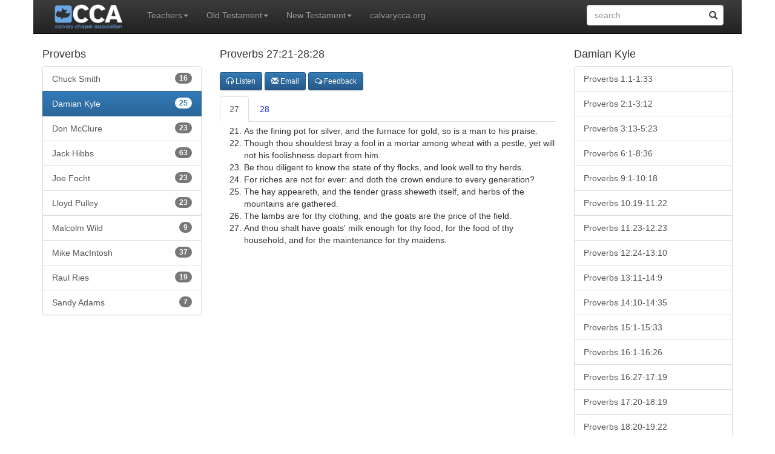

--- FILE ---
content_type: text/html
request_url: https://resources.calvarycca.org/teaching.asp?TeachingID=11412
body_size: 38907
content:
<!---->
<!DOCTYPE html>
<html xmlns="http://www.w3.org/1999/xhtml" xml:lang="eng" lang="eng"> 

<head>
<title>Damian&nbsp;Kyle&nbsp;-&nbsp;Proverbs 27:21-28:28</title>
    <meta charset="utf-8">
    <meta http-equiv="X-UA-Compatible" content="IE=edge">
    <meta name="viewport" content="width=device-width, initial-scale=1">

<!-- Bootstrap -->
	<link href="css/bootstrap.min.css" rel="stylesheet" media="screen">
	<link href="css/bootstrap.css" rel="stylesheet" media="screen">
	<link href="css/bootstrap-theme.css" rel="stylesheet" media="screen">
    <link href="css/bootstrap-social.css" rel="stylesheet" media="screen">
    <link href="css/font-awesome.css" rel="stylesheet" media="screen">
    <link href="css/legacy.css" rel="stylesheet" media="screen">
    

	<script src="js/jquery.js"></script>
	<script src="js/jquery-2.1.0.min.js"></script>
	<script src="js/bootstrap.min.js"></script>

</head>
<body>
 
	<div class="container">
        <div class="row">
                <!-- Global site tag (gtag.js) - Google Analytics -->
<script async src="https://www.googletagmanager.com/gtag/js?id=UA-76530817-2"></script>
<script>
  window.dataLayer = window.dataLayer || [];
  function gtag(){dataLayer.push(arguments);}
  gtag('js', new Date());

  gtag('config', 'UA-76530817-2');
</script>
<style>
    .dropdown-menu.multi-column {
        width: 300px;
}
    .dropdown-menu.multi-column .dropdown-menu {
        display: block !important;
        position: static !important;
        margin: 0 !important;
        border: none !important;
        box-shadow: none !important;
        min-width:100px;
}
</style>


<nav class="navbar navbar-inverse navbar-fixed-top container">
  <div class="container-fluid">

    <div class="navbar-header">
         <button type="button" class="navbar-toggle" data-toggle="collapse" data-target="#ccaNavbar">
        <span class="icon-bar"></span>
        <span class="icon-bar"></span>
        <span class="icon-bar"></span> 
      </button>
        <a href="default.asp" style="padding-right:20px;"><img src="images/CCAlogo-300x135.png" width="123" height="55" title="Calvary Chapel Association Resources" alt="Calvary Chapel Association Resources" /></a>      
        
    </div>
      <div class="collapse navbar-collapse" id="ccaNavbar">
    
          
            <ul class="nav navbar-nav">
                <li class="dropdown">
                <a href="#" class="dropdown-toggle" data-toggle="dropdown" role="button" aria-haspopup="true" aria-expanded="false" title="Teachers">Teachers<span class="caret"></span></a>
                <ul class="dropdown-menu">
                    <li><a href='teacherdetail.asp?SpeakerID=14' title='Chuck Smith'>Chuck Smith</a></li>
<li><a href='teacherdetail.asp?SpeakerID=17' title='Alan Redpath'>Alan Redpath</a></li>
<li><a href='teacherdetail.asp?SpeakerID=7' title='Bill Stonebraker'>Bill Stonebraker</a></li>
<li><a href='teacherdetail.asp?SpeakerID=11' title='Damian Kyle'>Damian Kyle</a></li>
<li><a href='teacherdetail.asp?SpeakerID=12' title='David Guzik'>David Guzik</a></li>
<li><a href='teacherdetail.asp?SpeakerID=6' title='David Rosales'>David Rosales</a></li>
<li><a href='teacherdetail.asp?SpeakerID=8' title='Don McClure'>Don McClure</a></li>
<li><a href='teacherdetail.asp?SpeakerID=5' title='Jack Hibbs'>Jack Hibbs</a></li>
<li><a href='teacherdetail.asp?SpeakerID=1' title='Joe Focht'>Joe Focht</a></li>
<li><a href='teacherdetail.asp?SpeakerID=13' title='Lloyd Pulley'>Lloyd Pulley</a></li>
<li><a href='teacherdetail.asp?SpeakerID=2' title='Malcolm Wild'>Malcolm Wild</a></li>
<li><a href='teacherdetail.asp?SpeakerID=3' title='Mike MacIntosh'>Mike MacIntosh</a></li>
<li><a href='teacherdetail.asp?SpeakerID=9' title='Raul Ries'>Raul Ries</a></li>
<li><a href='teacherdetail.asp?SpeakerID=4' title='Sandy Adams'>Sandy Adams</a></li>

                </ul>
              </li>
                <li class="dropdown">
                <a href="#" class="dropdown-toggle" data-toggle="dropdown" role="button" aria-haspopup="true" aria-expanded="false" title="Old Testament">Old Testament<span class="caret"></span></a>
                    <div class="dropdown-menu multi-column">
                        <div class="row">
                            <div class="col-xs-6">
                                <ul class="dropdown-menu">
                                    
                                    <li><a href="bookdetail.asp?BookID=1&ChapterID=all" title="Genesis">Genesis</a></li>
                                    
                                    <li><a href="bookdetail.asp?BookID=2&ChapterID=all" title="Exodus">Exodus</a></li>
                                    
                                    <li><a href="bookdetail.asp?BookID=3&ChapterID=all" title="Leviticus">Leviticus</a></li>
                                    
                                    <li><a href="bookdetail.asp?BookID=4&ChapterID=all" title="Numbers">Numbers</a></li>
                                    
                                    <li><a href="bookdetail.asp?BookID=5&ChapterID=all" title="Deuteronomy">Deuteronomy</a></li>
                                    
                                    <li><a href="bookdetail.asp?BookID=6&ChapterID=all" title="Joshua">Joshua</a></li>
                                    
                                    <li><a href="bookdetail.asp?BookID=7&ChapterID=all" title="Judges">Judges</a></li>
                                    
                                    <li><a href="bookdetail.asp?BookID=8&ChapterID=all" title="Ruth">Ruth</a></li>
                                    
                                    <li><a href="bookdetail.asp?BookID=9&ChapterID=all" title="I Samuel">I Samuel</a></li>
                                    
                                    <li><a href="bookdetail.asp?BookID=10&ChapterID=all" title="II Samuel">II Samuel</a></li>
                                    
                                    <li><a href="bookdetail.asp?BookID=11&ChapterID=all" title="I Kings">I Kings</a></li>
                                    
                                    <li><a href="bookdetail.asp?BookID=12&ChapterID=all" title="II Kings">II Kings</a></li>
                                    
                                    <li><a href="bookdetail.asp?BookID=13&ChapterID=all" title="I Chronicles">I Chronicles</a></li>
                                    
                                    <li><a href="bookdetail.asp?BookID=14&ChapterID=all" title="II Chronicles">II Chronicles</a></li>
                                    
                                    <li><a href="bookdetail.asp?BookID=15&ChapterID=all" title="Ezra">Ezra</a></li>
                                    
                                    <li><a href="bookdetail.asp?BookID=16&ChapterID=all" title="Nehemiah">Nehemiah</a></li>
                                    
                                    <li><a href="bookdetail.asp?BookID=17&ChapterID=all" title="Esther">Esther</a></li>
                                    
                                    <li><a href="bookdetail.asp?BookID=18&ChapterID=all" title="Job">Job</a></li>
                                    
                                    <li><a href="bookdetail.asp?BookID=19&ChapterID=all" title="Psalms">Psalms</a></li>
                                    
                                    <li><a href="bookdetail.asp?BookID=20&ChapterID=all" title="Proverbs">Proverbs</a></li>
                                    
                                    <li><a href="bookdetail.asp?BookID=21&ChapterID=all" title="Ecclesiastes">Ecclesiastes</a></li>
                                    
                                    <li><a href="bookdetail.asp?BookID=22&ChapterID=all" title="Song of Solomon">Song of Solomon</a></li>
                                    
                                </ul>

                            </div>

                            <div class="col-xs-6">
                                <ul class="dropdown-menu">
                                    
                                    <li><a href="bookdetail.asp?BookID=23&ChapterID=all" title="Isaiah">Isaiah</a></li>
                                    
                                    <li><a href="bookdetail.asp?BookID=24&ChapterID=all" title="Jeremiah">Jeremiah</a></li>
                                    
                                    <li><a href="bookdetail.asp?BookID=25&ChapterID=all" title="Lamentations">Lamentations</a></li>
                                    
                                    <li><a href="bookdetail.asp?BookID=26&ChapterID=all" title="Ezekiel">Ezekiel</a></li>
                                    
                                    <li><a href="bookdetail.asp?BookID=27&ChapterID=all" title="Daniel">Daniel</a></li>
                                    
                                    <li><a href="bookdetail.asp?BookID=28&ChapterID=all" title="Hosea">Hosea</a></li>
                                    
                                    <li><a href="bookdetail.asp?BookID=29&ChapterID=all" title="Joel">Joel</a></li>
                                    
                                    <li><a href="bookdetail.asp?BookID=30&ChapterID=all" title="Amos">Amos</a></li>
                                    
                                    <li><a href="bookdetail.asp?BookID=31&ChapterID=all" title="Obadiah">Obadiah</a></li>
                                    
                                    <li><a href="bookdetail.asp?BookID=32&ChapterID=all" title="Jonah">Jonah</a></li>
                                    
                                    <li><a href="bookdetail.asp?BookID=33&ChapterID=all" title="Micah">Micah</a></li>
                                    
                                    <li><a href="bookdetail.asp?BookID=34&ChapterID=all" title="Nahum">Nahum</a></li>
                                    
                                    <li><a href="bookdetail.asp?BookID=35&ChapterID=all" title="Habakkuk">Habakkuk</a></li>
                                    
                                    <li><a href="bookdetail.asp?BookID=36&ChapterID=all" title="Zephaniah">Zephaniah</a></li>
                                    
                                    <li><a href="bookdetail.asp?BookID=37&ChapterID=all" title="Haggai">Haggai</a></li>
                                    
                                    <li><a href="bookdetail.asp?BookID=38&ChapterID=all" title="Zechariah">Zechariah</a></li>
                                    
                                    <li><a href="bookdetail.asp?BookID=39&ChapterID=all" title="Malachi">Malachi</a></li>
                                    
                                </ul>
                            </div>
                        </div>
                    </div>
                    
                    
                </li>


            <li class="dropdown">
                <a href="#" class="dropdown-toggle" data-toggle="dropdown" role="button" aria-haspopup="true" aria-expanded="false" title="New Testament">New Testament<span class="caret"></span></a>
                    <ul class="dropdown-menu">
                        
                        <li><a href="bookdetail.asp?BookID=40&ChapterID=all" title="Matthew">Matthew</a></li>
                        
                        <li><a href="bookdetail.asp?BookID=41&ChapterID=all" title="Mark">Mark</a></li>
                        
                        <li><a href="bookdetail.asp?BookID=42&ChapterID=all" title="Luke">Luke</a></li>
                        
                        <li><a href="bookdetail.asp?BookID=43&ChapterID=all" title="John">John</a></li>
                        
                        <li><a href="bookdetail.asp?BookID=44&ChapterID=all" title="Acts">Acts</a></li>
                        
                        <li><a href="bookdetail.asp?BookID=45&ChapterID=all" title="Romans">Romans</a></li>
                        
                        <li><a href="bookdetail.asp?BookID=46&ChapterID=all" title="I Corinthians">I Corinthians</a></li>
                        
                        <li><a href="bookdetail.asp?BookID=47&ChapterID=all" title="II Corinthians">II Corinthians</a></li>
                        
                        <li><a href="bookdetail.asp?BookID=48&ChapterID=all" title="Galatians">Galatians</a></li>
                        
                        <li><a href="bookdetail.asp?BookID=49&ChapterID=all" title="Ephesians">Ephesians</a></li>
                        
                        <li><a href="bookdetail.asp?BookID=50&ChapterID=all" title="Philippians">Philippians</a></li>
                        
                        <li><a href="bookdetail.asp?BookID=51&ChapterID=all" title="Colossians">Colossians</a></li>
                        
                        <li><a href="bookdetail.asp?BookID=52&ChapterID=all" title="I Thessalonians">I Thessalonians</a></li>
                        
                        <li><a href="bookdetail.asp?BookID=53&ChapterID=all" title="II Thessalonians">II Thessalonians</a></li>
                        
                        <li><a href="bookdetail.asp?BookID=54&ChapterID=all" title="I Timothy">I Timothy</a></li>
                        
                        <li><a href="bookdetail.asp?BookID=55&ChapterID=all" title="II Timothy">II Timothy</a></li>
                        
                        <li><a href="bookdetail.asp?BookID=56&ChapterID=all" title="Titus">Titus</a></li>
                        
                        <li><a href="bookdetail.asp?BookID=57&ChapterID=all" title="Philemon">Philemon</a></li>
                        
                        <li><a href="bookdetail.asp?BookID=58&ChapterID=all" title="Hebrews">Hebrews</a></li>
                        
                        <li><a href="bookdetail.asp?BookID=59&ChapterID=all" title="James">James</a></li>
                        
                        <li><a href="bookdetail.asp?BookID=60&ChapterID=all" title="I Peter">I Peter</a></li>
                        
                        <li><a href="bookdetail.asp?BookID=61&ChapterID=all" title="II Peter">II Peter</a></li>
                        
                        <li><a href="bookdetail.asp?BookID=62&ChapterID=all" title="I John">I John</a></li>
                        
                        <li><a href="bookdetail.asp?BookID=63&ChapterID=all" title="II John">II John</a></li>
                        
                        <li><a href="bookdetail.asp?BookID=64&ChapterID=all" title="III John">III John</a></li>
                        
                        <li><a href="bookdetail.asp?BookID=65&ChapterID=all" title="Jude">Jude</a></li>
                        
                        <li><a href="bookdetail.asp?BookID=66&ChapterID=all" title="Revelation">Revelation</a></li>
                        
                    </ul>
                </li>
            <li><a href="http://calvarycca.org" title="Return to Calvary Chapel Association">calvarycca.org</a></li>                    
            </ul>
          <form id="frmSearch" name="frmSearch" class="navbar-form navbar-right" role="search" action="search.asp">
              <!--
              <input type="hidden" name="BookID" id="BookID" />
              -->
              <input type="hidden" name="SpeakerID" id="SpeakerID" />
              <div class="form-group has-feedback">
                <input type="text" class="form-control" id="searchText" name="searchText" value="" placeholder="search">
                    
                <span class="glyphicon glyphicon-search form-control-feedback"></span>
                
              </div>
              
            </form>
          </div>
  </div>
</nav>


            </div>
        <div class="row">
            <div class="col-sm-6 col-sm-push-3">
                <h4>Proverbs 27:21-28:28</h4>
                
                
                <!--
                <div class="row" style="padding-top:10px;">
                    <div class="col-sm-12">
                        
                        <label class=" control-label">Damian&nbsp;Kyle&nbsp;-&nbsp;3/30/2014</label>
                        
                    </div>
                </div>
                -->
                <div class="row" style="padding-top:10px;">
                        
                    <div class="col-sm-12 hidden-sm hidden-md hidden-lg">
                        
                            <a href="http://www.ccmodesto.com/mp3/sn3300.mp3" class="btn btn-primary btn-sm" title="Listen" target="_blank"><span class="glyphicon glyphicon-headphones" aria-hidden="true"></span></a>
                        
					<a title='Email Damian&nbsp;Kyle&nbsp;-&nbsp;Proverbs 27:21-28:28' href='mailto:?&subject=Check out this teaching from Damian&nbsp;Kyle&body=I enjoyed this teaching from Damian&nbsp;Kyle and I thought you might too!  http://admin.calvarychapelassociation.com/resources/teaching.asp?TeachingID=11412' class="btn btn-primary btn-sm"><span class='glyphicon glyphicon-envelope'></span></a>	
					<a title='Feedback' href='mailto:dabbey@ccmodesto.com' class="btn btn-primary btn-sm"><i class="fa fa-comments-o" aria-hidden="true"></i></a>
                    </div>
                    <div class="col-sm-12 hidden-xs">
                        
                            <a href="http://www.ccmodesto.com/mp3/sn3300.mp3" class="btn btn-primary btn-sm" title="Listen" target="_blank"><span class="glyphicon glyphicon-headphones" aria-hidden="true"></span>&nbsp;Listen</a>
                        
						
					<a title='Email Damian&nbsp;Kyle&nbsp;-&nbsp;Proverbs 27:21-28:28' href='mailto:?&subject=Check out this teaching from Damian&nbsp;Kyle&body=I enjoyed this teaching from Damian&nbsp;Kyle and I thought you might too!  http://www.resources.calvarycca.org/teaching.asp?TeachingID=11412' class="btn btn-primary btn-sm"><span class='glyphicon glyphicon-envelope'></span> Email</a>
					<a title='Feedback' href='mailto:dabbey@ccmodesto.com' class="btn btn-primary btn-sm"><i class="fa fa-comments-o" aria-hidden="true"></i>&nbsp;Feedback</a>
						
                        </div>
                </div>
                
                
                <div class="row" style="padding-top:10px;padding-bottom:5px;">
                    <div class="col-xs-12">
                    <ul class="nav nav-tabs">
                        <li class='active'><a data-toggle='tab' href='#teachingChapter27' title='Proverbs - Chapter 27'>27</a></li><li><a data-toggle='tab' href='#teachingChapter28' title='Proverbs - Chapter 28'>28</a></li>
                    </ul>
                    </div>
                </div>
                
                <div class="row" style="padding-bottom:10px;">
                        <div class="col-sm-12 kjv-wrapper-div">
                            <div class="tab-content"> 

                            <div id='teachingChapter27' class='tab-pane fade in active'>
<ol start='21'>
<li>As the fining pot for silver, and the furnace for gold; so is a man to his praise.</li>
<li>Though thou shouldest bray a fool in a mortar among wheat with a pestle, yet will not his foolishness depart from him.</li>
<li>Be thou diligent to know the state of thy flocks, and look well to thy herds.</li>
<li>For riches are not for ever: and doth the crown endure to every generation?</li>
<li>The hay appeareth, and the tender grass sheweth itself, and herbs of the mountains are gathered.</li>
<li>The lambs are for thy clothing, and the goats are the price of the field.</li>
<li>And thou shalt have goats' milk enough for thy food, for the food of thy household, and for the maintenance for thy maidens.</li>
</ol></div>
<div id='teachingChapter28' class='tab-pane fade in'>
<ol start='1'>
<li>The wicked flee when no man pursueth: but the righteous are bold as a lion.</li>
<li>For the transgression of a land many are the princes thereof: but by a man of understanding and knowledge the state thereof shall be prolonged.</li>
<li>A poor man that oppresseth the poor is like a sweeping rain which leaveth no food.</li>
<li>They that forsake the law praise the wicked: but such as keep the law contend with them.</li>
<li>Evil men understand not judgment: but they that seek the LORD understand all things.</li>
<li>Better is the poor that walketh in his uprightness, than he that is perverse in his ways, though he be rich.</li>
<li>Whoso keepeth the law is a wise son: but he that is a companion of riotous men shameth his father.</li>
<li>He that by usury and unjust gain increaseth his substance, he shall gather it for him that will pity the poor.</li>
<li>He that turneth away his ear from hearing the law, even his prayer shall be abomination.</li>
<li>Whoso causeth the righteous to go astray in an evil way, he shall fall himself into his own pit: but the upright shall have good things in possession.</li>
<li>The rich man is wise in his own conceit; but the poor that hath understanding searcheth him out.</li>
<li>When righteous men do rejoice, there is great glory: but when the wicked rise, a man is hidden.</li>
<li>He that covereth his sins shall not prosper: but whoso confesseth and forsaketh them shall have mercy.</li>
<li>Happy is the man that feareth alway: but he that hardeneth his heart shall fall into mischief.</li>
<li>As a roaring lion, and a ranging bear; so is a wicked ruler over the poor people.</li>
<li>The prince that wanteth understanding is also a great oppressor: but he that hateth covetousness shall prolong his days.</li>
<li>A man that doeth violence to the blood of any person shall flee to the pit; let no man stay him.</li>
<li>Whoso walketh uprightly shall be saved: but he that is perverse in his ways shall fall at once.</li>
<li>He that tilleth his land shall have plenty of bread: but he that followeth after vain persons shall have poverty enough.</li>
<li>A faithful man shall abound with blessings: but he that maketh haste to be rich shall not be innocent.</li>
<li>To have respect of persons is not good: for for a piece of bread that man will transgress.</li>
<li>He that hasteth to be rich hath an evil eye, and considereth not that poverty shall come upon him.</li>
<li>He that rebuketh a man afterwards shall find more favour than he that flattereth with the tongue.</li>
<li>Whoso robbeth his father or his mother, and saith, It is no transgression; the same is the companion of a destroyer.</li>
<li>He that is of a proud heart stirreth up strife: but he that putteth his trust in the LORD shall be made fat.</li>
<li>He that trusteth in his own heart is a fool: but whoso walketh wisely, he shall be delivered.</li>
<li>He that giveth unto the poor shall not lack: but he that hideth his eyes shall have many a curse.</li>
<li>When the wicked rise, men hide themselves: but when they perish, the righteous increase.</li>
</div>

                            </div>
                        </div>
                    </div>


                

            </div>
            <div class="col-sm-3 col-sm-pull-6">
                    <!--  Speaker List  -->
                    <div class="hidden-sm hidden-md hidden-lg">
                        <div class="row">
                            <div class="col-xs-4"><b>Proverbs</b></div>
                            <div class="col-xs-8">
                            <select class="form-control" id="speakerlist">
                             
                                        <option value="teachinglist.asp?BibleBooksID=20&SpeakerID=14">Chuck&nbsp;Smith</option>
                                   
                                        <option value="teachinglist.asp?BibleBooksID=20&SpeakerID=11" selected>Damian&nbsp;Kyle</option>
                                    
                                        <option value="teachinglist.asp?BibleBooksID=20&SpeakerID=8">Don&nbsp;McClure</option>
                                    
                                        <option value="teachinglist.asp?BibleBooksID=20&SpeakerID=5">Jack&nbsp;Hibbs</option>
                                    
                                        <option value="teachinglist.asp?BibleBooksID=20&SpeakerID=1">Joe&nbsp;Focht</option>
                                    
                                        <option value="teachinglist.asp?BibleBooksID=20&SpeakerID=13">Lloyd&nbsp;Pulley</option>
                                    
                                        <option value="teachinglist.asp?BibleBooksID=20&SpeakerID=2">Malcolm&nbsp;Wild</option>
                                    
                                        <option value="teachinglist.asp?BibleBooksID=20&SpeakerID=3">Mike&nbsp;MacIntosh</option>
                                    
                                        <option value="teachinglist.asp?BibleBooksID=20&SpeakerID=9">Raul&nbsp;Ries</option>
                                    
                                        <option value="teachinglist.asp?BibleBooksID=20&SpeakerID=4">Sandy&nbsp;Adams</option>
                                   
                            </select>
                                </div>
                            </div>

                    </div>
                    <div class="hidden-xs">
                        <h4>Proverbs</h4>
            
                        <div class="list-group text-left">
                        
                                <a href="teachinglist.asp?BibleBooksID=20&SpeakerID=14" class="list-group-item" title="Chuck&nbsp;Smith - 16&nbsp;Proverbs&nbsp;Teachings">Chuck&nbsp;Smith&nbsp;<span class="badge">16</span></a>
                           
                                <a href="teachinglist.asp?BibleBooksID=20&SpeakerID=11" class="list-group-item active" title="Damian&nbsp;Kyle - 25&nbsp;Proverbs&nbsp;Teachings">Damian&nbsp;Kyle&nbsp;<span class="badge">25</span></a>
                            
                                <a href="teachinglist.asp?BibleBooksID=20&SpeakerID=8" class="list-group-item" title="Don&nbsp;McClure - 23&nbsp;Proverbs&nbsp;Teachings">Don&nbsp;McClure&nbsp;<span class="badge">23</span></a>
                            
                                <a href="teachinglist.asp?BibleBooksID=20&SpeakerID=5" class="list-group-item" title="Jack&nbsp;Hibbs - 63&nbsp;Proverbs&nbsp;Teachings">Jack&nbsp;Hibbs&nbsp;<span class="badge">63</span></a>
                            
                                <a href="teachinglist.asp?BibleBooksID=20&SpeakerID=1" class="list-group-item" title="Joe&nbsp;Focht - 23&nbsp;Proverbs&nbsp;Teachings">Joe&nbsp;Focht&nbsp;<span class="badge">23</span></a>
                            
                                <a href="teachinglist.asp?BibleBooksID=20&SpeakerID=13" class="list-group-item" title="Lloyd&nbsp;Pulley - 23&nbsp;Proverbs&nbsp;Teachings">Lloyd&nbsp;Pulley&nbsp;<span class="badge">23</span></a>
                            
                                <a href="teachinglist.asp?BibleBooksID=20&SpeakerID=2" class="list-group-item" title="Malcolm&nbsp;Wild - 9&nbsp;Proverbs&nbsp;Teachings">Malcolm&nbsp;Wild&nbsp;<span class="badge">9</span></a>
                            
                                <a href="teachinglist.asp?BibleBooksID=20&SpeakerID=3" class="list-group-item" title="Mike&nbsp;MacIntosh - 37&nbsp;Proverbs&nbsp;Teachings">Mike&nbsp;MacIntosh&nbsp;<span class="badge">37</span></a>
                            
                                <a href="teachinglist.asp?BibleBooksID=20&SpeakerID=9" class="list-group-item" title="Raul&nbsp;Ries - 19&nbsp;Proverbs&nbsp;Teachings">Raul&nbsp;Ries&nbsp;<span class="badge">19</span></a>
                            
                                <a href="teachinglist.asp?BibleBooksID=20&SpeakerID=4" class="list-group-item" title="Sandy&nbsp;Adams - 7&nbsp;Proverbs&nbsp;Teachings">Sandy&nbsp;Adams&nbsp;<span class="badge">7</span></a>
                           
                    </div>
                    </div>
                
            </div>
            
            

            <div class="col-sm-3">

                <div class="hidden-sm hidden-md hidden-lg">
                        <div class="row">
                            <div class="col-xs-4"><b>Damian&nbsp;Kyle</b></div>
                            <div class="col-xs-8">
                            <select class="form-control" id="teachinglist">
                             
                                        <option value="teaching.asp?TeachingID=11390">Proverbs 1:1-1:33</option>
                                    
                                        <option value="teaching.asp?TeachingID=11391">Proverbs 2:1-3:12</option>
                                    
                                        <option value="teaching.asp?TeachingID=11392">Proverbs 3:13-5:23</option>
                                    
                                        <option value="teaching.asp?TeachingID=11393">Proverbs 6:1-8:36</option>
                                    
                                        <option value="teaching.asp?TeachingID=11394">Proverbs 9:1-10:18</option>
                                    
                                        <option value="teaching.asp?TeachingID=11395">Proverbs 10:19-11:22</option>
                                    
                                        <option value="teaching.asp?TeachingID=11396">Proverbs 11:23-12:23</option>
                                    
                                        <option value="teaching.asp?TeachingID=11397">Proverbs 12:24-13:10</option>
                                    
                                        <option value="teaching.asp?TeachingID=11398">Proverbs 13:11-14:9</option>
                                    
                                        <option value="teaching.asp?TeachingID=11399">Proverbs 14:10-14:35</option>
                                    
                                        <option value="teaching.asp?TeachingID=11400">Proverbs 15:1-15:33</option>
                                    
                                        <option value="teaching.asp?TeachingID=11401">Proverbs 16:1-16:26</option>
                                    
                                        <option value="teaching.asp?TeachingID=11402">Proverbs 16:27-17:19</option>
                                    
                                        <option value="teaching.asp?TeachingID=11403">Proverbs 17:20-18:19</option>
                                    
                                        <option value="teaching.asp?TeachingID=11404">Proverbs 18:20-19:22</option>
                                    
                                        <option value="teaching.asp?TeachingID=11405">Proverbs 19:23-20:30</option>
                                    
                                        <option value="teaching.asp?TeachingID=11406">Proverbs 21:1-22:4</option>
                                    
                                        <option value="teaching.asp?TeachingID=11407">Proverbs 22:5-22:25</option>
                                    
                                        <option value="teaching.asp?TeachingID=11408">Proverbs 22:26-24:10</option>
                                    
                                        <option value="teaching.asp?TeachingID=11409">Proverbs 24:11-25:14</option>
                                    
                                        <option value="teaching.asp?TeachingID=11410">Proverbs 25:15-26:17</option>
                                    
                                        <option value="teaching.asp?TeachingID=11411">Proverbs 26:18-27:20</option>
                                   
                                        <option value="teaching.asp?TeachingID=11412" selected>Proverbs 27:21-28:28</option>
                                    
                                        <option value="teaching.asp?TeachingID=11413">Proverbs 29:1-29:27</option>
                                    
                                        <option value="teaching.asp?TeachingID=11414">Proverbs 30:1-31:31</option>
                                   
                            </select>
                                </div>
                            </div>

                    </div>

                <div class="hidden-xs">
                    <h4>Damian&nbsp;Kyle</h4>
                    <div class="list-group">
                            
                                    <a href="teaching.asp?TeachingID=11390" class="list-group-item" title="Damian&nbsp;Kyle - Proverbs 1:1-1:33">Proverbs 1:1-1:33</a>
                                
                                    <a href="teaching.asp?TeachingID=11391" class="list-group-item" title="Damian&nbsp;Kyle - Proverbs 2:1-3:12">Proverbs 2:1-3:12</a>
                                
                                    <a href="teaching.asp?TeachingID=11392" class="list-group-item" title="Damian&nbsp;Kyle - Proverbs 3:13-5:23">Proverbs 3:13-5:23</a>
                                
                                    <a href="teaching.asp?TeachingID=11393" class="list-group-item" title="Damian&nbsp;Kyle - Proverbs 6:1-8:36">Proverbs 6:1-8:36</a>
                                
                                    <a href="teaching.asp?TeachingID=11394" class="list-group-item" title="Damian&nbsp;Kyle - Proverbs 9:1-10:18">Proverbs 9:1-10:18</a>
                                
                                    <a href="teaching.asp?TeachingID=11395" class="list-group-item" title="Damian&nbsp;Kyle - Proverbs 10:19-11:22">Proverbs 10:19-11:22</a>
                                
                                    <a href="teaching.asp?TeachingID=11396" class="list-group-item" title="Damian&nbsp;Kyle - Proverbs 11:23-12:23">Proverbs 11:23-12:23</a>
                                
                                    <a href="teaching.asp?TeachingID=11397" class="list-group-item" title="Damian&nbsp;Kyle - Proverbs 12:24-13:10">Proverbs 12:24-13:10</a>
                                
                                    <a href="teaching.asp?TeachingID=11398" class="list-group-item" title="Damian&nbsp;Kyle - Proverbs 13:11-14:9">Proverbs 13:11-14:9</a>
                                
                                    <a href="teaching.asp?TeachingID=11399" class="list-group-item" title="Damian&nbsp;Kyle - Proverbs 14:10-14:35">Proverbs 14:10-14:35</a>
                                
                                    <a href="teaching.asp?TeachingID=11400" class="list-group-item" title="Damian&nbsp;Kyle - Proverbs 15:1-15:33">Proverbs 15:1-15:33</a>
                                
                                    <a href="teaching.asp?TeachingID=11401" class="list-group-item" title="Damian&nbsp;Kyle - Proverbs 16:1-16:26">Proverbs 16:1-16:26</a>
                                
                                    <a href="teaching.asp?TeachingID=11402" class="list-group-item" title="Damian&nbsp;Kyle - Proverbs 16:27-17:19">Proverbs 16:27-17:19</a>
                                
                                    <a href="teaching.asp?TeachingID=11403" class="list-group-item" title="Damian&nbsp;Kyle - Proverbs 17:20-18:19">Proverbs 17:20-18:19</a>
                                
                                    <a href="teaching.asp?TeachingID=11404" class="list-group-item" title="Damian&nbsp;Kyle - Proverbs 18:20-19:22">Proverbs 18:20-19:22</a>
                                
                                    <a href="teaching.asp?TeachingID=11405" class="list-group-item" title="Damian&nbsp;Kyle - Proverbs 19:23-20:30">Proverbs 19:23-20:30</a>
                                
                                    <a href="teaching.asp?TeachingID=11406" class="list-group-item" title="Damian&nbsp;Kyle - Proverbs 21:1-22:4">Proverbs 21:1-22:4</a>
                                
                                    <a href="teaching.asp?TeachingID=11407" class="list-group-item" title="Damian&nbsp;Kyle - Proverbs 22:5-22:25">Proverbs 22:5-22:25</a>
                                
                                    <a href="teaching.asp?TeachingID=11408" class="list-group-item" title="Damian&nbsp;Kyle - Proverbs 22:26-24:10">Proverbs 22:26-24:10</a>
                                
                                    <a href="teaching.asp?TeachingID=11409" class="list-group-item" title="Damian&nbsp;Kyle - Proverbs 24:11-25:14">Proverbs 24:11-25:14</a>
                                
                                    <a href="teaching.asp?TeachingID=11410" class="list-group-item" title="Damian&nbsp;Kyle - Proverbs 25:15-26:17">Proverbs 25:15-26:17</a>
                                
                                    <a href="teaching.asp?TeachingID=11411" class="list-group-item" title="Damian&nbsp;Kyle - Proverbs 26:18-27:20">Proverbs 26:18-27:20</a>
                               
                                    <a href="teaching.asp?TeachingID=11412" class="list-group-item active" title="Damian&nbsp;Kyle - Proverbs 27:21-28:28">Proverbs 27:21-28:28</a>
                                
                                    <a href="teaching.asp?TeachingID=11413" class="list-group-item" title="Damian&nbsp;Kyle - Proverbs 29:1-29:27">Proverbs 29:1-29:27</a>
                                
                                    <a href="teaching.asp?TeachingID=11414" class="list-group-item" title="Damian&nbsp;Kyle - Proverbs 30:1-31:31">Proverbs 30:1-31:31</a>
                               
                        </div>
                    </div>
            </div>
            
        </div>
    </div>


</body>
</html>
<script>
    jQuery(document).ready(function($) {
        $(".clickable-row").click(function() {
            window.document.location = $(this).data("href");
        });
    });

    $( "#speakerlist" ).change(function() {
        window.document.location = $(this).val();
    });

    $( "#teachinglist" ).change(function() {
        window.document.location = $(this).val();
    });
</script>

--- FILE ---
content_type: text/css
request_url: https://resources.calvarycca.org/css/legacy.css
body_size: 1383
content:
body 
    { 
        padding-top: 70px; 
     }


   
.graphiclink 
{
    font-size:1em;
    padding:5px;
        
}     
#teachinglink a 
{
  color: #1729f2;
  text-decoration: none;
}
#teachinglink a:hover 
{
  background-color: #000000;
  color: #1729f2;
  text-decoration: strikethrough;
}
a.plainlink
{
  color: #000000;
  text-decoration: none;
}

.kjv-wrapper-div 
{
    overflow-y: auto;
    overflow-x:none;
    height: 400px;
    padding-bottom:25px;
}
.copyText
{
    font-size : 16px;
    padding:20px;
    color:#1779F2;
}
.teachingTitle
{
    text-align:center;
    color:#1779F2;
}

#sidebar {
  height: 100%;
  padding-right: 0;

}
#sidebar .nav {
  width: 100%;
}
#sidebar li {
  border:0 #f2f2f2 solid;
  border-bottom-width: 1px;
  background-color: #000000;
  color: #ffffff;
}
#sidebar li a { 
    background-color: #000000;
    color: #ffffff;
}
#sidebar li a:hover { 
    color: #ffffff;
    background-color: #1779f2;
}

#secondarylist {
  height: 100%;
  padding-right: 0;

}
#secondarylist .nav {
  width: 100%;
}
#secondarylist li {
  background-color: #000000;
  color: #ffffff;
  position: relative;
  display: block;
  margin-bottom: -1px;
  background-color: #fff;


}
#secondarylist li a:hover { 
    background-color:#ddd;
    color:#1729f2;
}
.nopadding {
           padding: 0 !important;
           margin: 0 !important;
        }

--- FILE ---
content_type: application/javascript
request_url: https://resources.calvarycca.org/js/jquery-2.1.0.min.js
body_size: 101118
content:

/*! jQuery v2.1.0 | (c) 2005, 2014 jQuery Foundation, Inc. | jquery.org/license */
!function (a, b) { "object" == typeof module && "object" == typeof module.exports ? module.exports = a.document ? b(a, !0) : function (a) { if (!a.document) throw new Error("jQuery requires a window with a document"); return b(a) } : b(a) } ("undefined" != typeof window ? window : this, function (a, b) {
    var c = [], d = c.slice, e = c.concat, f = c.push, g = c.indexOf, h = {}, i = h.toString, j = h.hasOwnProperty, k = "".trim, l = {}, m = a.document, n = "2.1.0", o = function (a, b) { return new o.fn.init(a, b) }, p = /^-ms-/, q = /-([\da-z])/gi, r = function (a, b) { return b.toUpperCase() }; o.fn = o.prototype = { jquery: n, constructor: o, selector: "", length: 0, toArray: function () { return d.call(this) }, get: function (a) { return null != a ? 0 > a ? this[a + this.length] : this[a] : d.call(this) }, pushStack: function (a) { var b = o.merge(this.constructor(), a); return b.prevObject = this, b.context = this.context, b }, each: function (a, b) { return o.each(this, a, b) }, map: function (a) { return this.pushStack(o.map(this, function (b, c) { return a.call(b, c, b) })) }, slice: function () { return this.pushStack(d.apply(this, arguments)) }, first: function () { return this.eq(0) }, last: function () { return this.eq(-1) }, eq: function (a) { var b = this.length, c = +a + (0 > a ? b : 0); return this.pushStack(c >= 0 && b > c ? [this[c]] : []) }, end: function () { return this.prevObject || this.constructor(null) }, push: f, sort: c.sort, splice: c.splice }, o.extend = o.fn.extend = function () { var a, b, c, d, e, f, g = arguments[0] || {}, h = 1, i = arguments.length, j = !1; for ("boolean" == typeof g && (j = g, g = arguments[h] || {}, h++), "object" == typeof g || o.isFunction(g) || (g = {}), h === i && (g = this, h--); i > h; h++) if (null != (a = arguments[h])) for (b in a) c = g[b], d = a[b], g !== d && (j && d && (o.isPlainObject(d) || (e = o.isArray(d))) ? (e ? (e = !1, f = c && o.isArray(c) ? c : []) : f = c && o.isPlainObject(c) ? c : {}, g[b] = o.extend(j, f, d)) : void 0 !== d && (g[b] = d)); return g }, o.extend({ expando: "jQuery" + (n + Math.random()).replace(/\D/g, ""), isReady: !0, error: function (a) { throw new Error(a) }, noop: function () { }, isFunction: function (a) { return "function" === o.type(a) }, isArray: Array.isArray, isWindow: function (a) { return null != a && a === a.window }, isNumeric: function (a) { return a - parseFloat(a) >= 0 }, isPlainObject: function (a) { if ("object" !== o.type(a) || a.nodeType || o.isWindow(a)) return !1; try { if (a.constructor && !j.call(a.constructor.prototype, "isPrototypeOf")) return !1 } catch (b) { return !1 } return !0 }, isEmptyObject: function (a) { var b; for (b in a) return !1; return !0 }, type: function (a) { return null == a ? a + "" : "object" == typeof a || "function" == typeof a ? h[i.call(a)] || "object" : typeof a }, globalEval: function (a) { var b, c = eval; a = o.trim(a), a && (1 === a.indexOf("use strict") ? (b = m.createElement("script"), b.text = a, m.head.appendChild(b).parentNode.removeChild(b)) : c(a)) }, camelCase: function (a) { return a.replace(p, "ms-").replace(q, r) }, nodeName: function (a, b) { return a.nodeName && a.nodeName.toLowerCase() === b.toLowerCase() }, each: function (a, b, c) { var d, e = 0, f = a.length, g = s(a); if (c) { if (g) { for (; f > e; e++) if (d = b.apply(a[e], c), d === !1) break } else for (e in a) if (d = b.apply(a[e], c), d === !1) break } else if (g) { for (; f > e; e++) if (d = b.call(a[e], e, a[e]), d === !1) break } else for (e in a) if (d = b.call(a[e], e, a[e]), d === !1) break; return a }, trim: function (a) { return null == a ? "" : k.call(a) }, makeArray: function (a, b) { var c = b || []; return null != a && (s(Object(a)) ? o.merge(c, "string" == typeof a ? [a] : a) : f.call(c, a)), c }, inArray: function (a, b, c) { return null == b ? -1 : g.call(b, a, c) }, merge: function (a, b) { for (var c = +b.length, d = 0, e = a.length; c > d; d++) a[e++] = b[d]; return a.length = e, a }, grep: function (a, b, c) { for (var d, e = [], f = 0, g = a.length, h = !c; g > f; f++) d = !b(a[f], f), d !== h && e.push(a[f]); return e }, map: function (a, b, c) { var d, f = 0, g = a.length, h = s(a), i = []; if (h) for (; g > f; f++) d = b(a[f], f, c), null != d && i.push(d); else for (f in a) d = b(a[f], f, c), null != d && i.push(d); return e.apply([], i) }, guid: 1, proxy: function (a, b) { var c, e, f; return "string" == typeof b && (c = a[b], b = a, a = c), o.isFunction(a) ? (e = d.call(arguments, 2), f = function () { return a.apply(b || this, e.concat(d.call(arguments))) }, f.guid = a.guid = a.guid || o.guid++, f) : void 0 }, now: Date.now, support: l }), o.each("Boolean Number String Function Array Date RegExp Object Error".split(" "), function (a, b) { h["[object " + b + "]"] = b.toLowerCase() }); function s(a) { var b = a.length, c = o.type(a); return "function" === c || o.isWindow(a) ? !1 : 1 === a.nodeType && b ? !0 : "array" === c || 0 === b || "number" == typeof b && b > 0 && b - 1 in a } var t = function (a) { var b, c, d, e, f, g, h, i, j, k, l, m, n, o, p, q, r, s = "sizzle" + -new Date, t = a.document, u = 0, v = 0, w = eb(), x = eb(), y = eb(), z = function (a, b) { return a === b && (j = !0), 0 }, A = "undefined", B = 1 << 31, C = {}.hasOwnProperty, D = [], E = D.pop, F = D.push, G = D.push, H = D.slice, I = D.indexOf || function (a) { for (var b = 0, c = this.length; c > b; b++) if (this[b] === a) return b; return -1 }, J = "checked|selected|async|autofocus|autoplay|controls|defer|disabled|hidden|ismap|loop|multiple|open|readonly|required|scoped", K = "[\\x20\\t\\r\\n\\f]", L = "(?:\\\\.|[\\w-]|[^\\x00-\\xa0])+", M = L.replace("w", "w#"), N = "\\[" + K + "*(" + L + ")" + K + "*(?:([*^$|!~]?=)" + K + "*(?:(['\"])((?:\\\\.|[^\\\\])*?)\\3|(" + M + ")|)|)" + K + "*\\]", O = ":(" + L + ")(?:\\(((['\"])((?:\\\\.|[^\\\\])*?)\\3|((?:\\\\.|[^\\\\()[\\]]|" + N.replace(3, 8) + ")*)|.*)\\)|)", P = new RegExp("^" + K + "+|((?:^|[^\\\\])(?:\\\\.)*)" + K + "+$", "g"), Q = new RegExp("^" + K + "*," + K + "*"), R = new RegExp("^" + K + "*([>+~]|" + K + ")" + K + "*"), S = new RegExp("=" + K + "*([^\\]'\"]*?)" + K + "*\\]", "g"), T = new RegExp(O), U = new RegExp("^" + M + "$"), V = { ID: new RegExp("^#(" + L + ")"), CLASS: new RegExp("^\\.(" + L + ")"), TAG: new RegExp("^(" + L.replace("w", "w*") + ")"), ATTR: new RegExp("^" + N), PSEUDO: new RegExp("^" + O), CHILD: new RegExp("^:(only|first|last|nth|nth-last)-(child|of-type)(?:\\(" + K + "*(even|odd|(([+-]|)(\\d*)n|)" + K + "*(?:([+-]|)" + K + "*(\\d+)|))" + K + "*\\)|)", "i"), bool: new RegExp("^(?:" + J + ")$", "i"), needsContext: new RegExp("^" + K + "*[>+~]|:(even|odd|eq|gt|lt|nth|first|last)(?:\\(" + K + "*((?:-\\d)?\\d*)" + K + "*\\)|)(?=[^-]|$)", "i") }, W = /^(?:input|select|textarea|button)$/i, X = /^h\d$/i, Y = /^[^{]+\{\s*\[native \w/, Z = /^(?:#([\w-]+)|(\w+)|\.([\w-]+))$/, $ = /[+~]/, _ = /'|\\/g, ab = new RegExp("\\\\([\\da-f]{1,6}" + K + "?|(" + K + ")|.)", "ig"), bb = function (a, b, c) { var d = "0x" + b - 65536; return d !== d || c ? b : 0 > d ? String.fromCharCode(d + 65536) : String.fromCharCode(d >> 10 | 55296, 1023 & d | 56320) }; try { G.apply(D = H.call(t.childNodes), t.childNodes), D[t.childNodes.length].nodeType } catch (cb) { G = { apply: D.length ? function (a, b) { F.apply(a, H.call(b)) } : function (a, b) { var c = a.length, d = 0; while (a[c++] = b[d++]); a.length = c - 1 } } } function db(a, b, d, e) { var f, g, h, i, j, m, p, q, u, v; if ((b ? b.ownerDocument || b : t) !== l && k(b), b = b || l, d = d || [], !a || "string" != typeof a) return d; if (1 !== (i = b.nodeType) && 9 !== i) return []; if (n && !e) { if (f = Z.exec(a)) if (h = f[1]) { if (9 === i) { if (g = b.getElementById(h), !g || !g.parentNode) return d; if (g.id === h) return d.push(g), d } else if (b.ownerDocument && (g = b.ownerDocument.getElementById(h)) && r(b, g) && g.id === h) return d.push(g), d } else { if (f[2]) return G.apply(d, b.getElementsByTagName(a)), d; if ((h = f[3]) && c.getElementsByClassName && b.getElementsByClassName) return G.apply(d, b.getElementsByClassName(h)), d } if (c.qsa && (!o || !o.test(a))) { if (q = p = s, u = b, v = 9 === i && a, 1 === i && "object" !== b.nodeName.toLowerCase()) { m = ob(a), (p = b.getAttribute("id")) ? q = p.replace(_, "\\$&") : b.setAttribute("id", q), q = "[id='" + q + "'] ", j = m.length; while (j--) m[j] = q + pb(m[j]); u = $.test(a) && mb(b.parentNode) || b, v = m.join(",") } if (v) try { return G.apply(d, u.querySelectorAll(v)), d } catch (w) { } finally { p || b.removeAttribute("id") } } } return xb(a.replace(P, "$1"), b, d, e) } function eb() { var a = []; function b(c, e) { return a.push(c + " ") > d.cacheLength && delete b[a.shift()], b[c + " "] = e } return b } function fb(a) { return a[s] = !0, a } function gb(a) { var b = l.createElement("div"); try { return !!a(b) } catch (c) { return !1 } finally { b.parentNode && b.parentNode.removeChild(b), b = null } } function hb(a, b) { var c = a.split("|"), e = a.length; while (e--) d.attrHandle[c[e]] = b } function ib(a, b) { var c = b && a, d = c && 1 === a.nodeType && 1 === b.nodeType && (~b.sourceIndex || B) - (~a.sourceIndex || B); if (d) return d; if (c) while (c = c.nextSibling) if (c === b) return -1; return a ? 1 : -1 } function jb(a) { return function (b) { var c = b.nodeName.toLowerCase(); return "input" === c && b.type === a } } function kb(a) { return function (b) { var c = b.nodeName.toLowerCase(); return ("input" === c || "button" === c) && b.type === a } } function lb(a) { return fb(function (b) { return b = +b, fb(function (c, d) { var e, f = a([], c.length, b), g = f.length; while (g--) c[e = f[g]] && (c[e] = !(d[e] = c[e])) }) }) } function mb(a) { return a && typeof a.getElementsByTagName !== A && a } c = db.support = {}, f = db.isXML = function (a) { var b = a && (a.ownerDocument || a).documentElement; return b ? "HTML" !== b.nodeName : !1 }, k = db.setDocument = function (a) { var b, e = a ? a.ownerDocument || a : t, g = e.defaultView; return e !== l && 9 === e.nodeType && e.documentElement ? (l = e, m = e.documentElement, n = !f(e), g && g !== g.top && (g.addEventListener ? g.addEventListener("unload", function () { k() }, !1) : g.attachEvent && g.attachEvent("onunload", function () { k() })), c.attributes = gb(function (a) { return a.className = "i", !a.getAttribute("className") }), c.getElementsByTagName = gb(function (a) { return a.appendChild(e.createComment("")), !a.getElementsByTagName("*").length }), c.getElementsByClassName = Y.test(e.getElementsByClassName) && gb(function (a) { return a.innerHTML = "<div class='a'></div><div class='a i'></div>", a.firstChild.className = "i", 2 === a.getElementsByClassName("i").length }), c.getById = gb(function (a) { return m.appendChild(a).id = s, !e.getElementsByName || !e.getElementsByName(s).length }), c.getById ? (d.find.ID = function (a, b) { if (typeof b.getElementById !== A && n) { var c = b.getElementById(a); return c && c.parentNode ? [c] : [] } }, d.filter.ID = function (a) { var b = a.replace(ab, bb); return function (a) { return a.getAttribute("id") === b } }) : (delete d.find.ID, d.filter.ID = function (a) { var b = a.replace(ab, bb); return function (a) { var c = typeof a.getAttributeNode !== A && a.getAttributeNode("id"); return c && c.value === b } }), d.find.TAG = c.getElementsByTagName ? function (a, b) { return typeof b.getElementsByTagName !== A ? b.getElementsByTagName(a) : void 0 } : function (a, b) { var c, d = [], e = 0, f = b.getElementsByTagName(a); if ("*" === a) { while (c = f[e++]) 1 === c.nodeType && d.push(c); return d } return f }, d.find.CLASS = c.getElementsByClassName && function (a, b) { return typeof b.getElementsByClassName !== A && n ? b.getElementsByClassName(a) : void 0 }, p = [], o = [], (c.qsa = Y.test(e.querySelectorAll)) && (gb(function (a) { a.innerHTML = "<select t=''><option selected=''></option></select>", a.querySelectorAll("[t^='']").length && o.push("[*^$]=" + K + "*(?:''|\"\")"), a.querySelectorAll("[selected]").length || o.push("\\[" + K + "*(?:value|" + J + ")"), a.querySelectorAll(":checked").length || o.push(":checked") }), gb(function (a) { var b = e.createElement("input"); b.setAttribute("type", "hidden"), a.appendChild(b).setAttribute("name", "D"), a.querySelectorAll("[name=d]").length && o.push("name" + K + "*[*^$|!~]?="), a.querySelectorAll(":enabled").length || o.push(":enabled", ":disabled"), a.querySelectorAll("*,:x"), o.push(",.*:") })), (c.matchesSelector = Y.test(q = m.webkitMatchesSelector || m.mozMatchesSelector || m.oMatchesSelector || m.msMatchesSelector)) && gb(function (a) { c.disconnectedMatch = q.call(a, "div"), q.call(a, "[s!='']:x"), p.push("!=", O) }), o = o.length && new RegExp(o.join("|")), p = p.length && new RegExp(p.join("|")), b = Y.test(m.compareDocumentPosition), r = b || Y.test(m.contains) ? function (a, b) { var c = 9 === a.nodeType ? a.documentElement : a, d = b && b.parentNode; return a === d || !(!d || 1 !== d.nodeType || !(c.contains ? c.contains(d) : a.compareDocumentPosition && 16 & a.compareDocumentPosition(d))) } : function (a, b) { if (b) while (b = b.parentNode) if (b === a) return !0; return !1 }, z = b ? function (a, b) { if (a === b) return j = !0, 0; var d = !a.compareDocumentPosition - !b.compareDocumentPosition; return d ? d : (d = (a.ownerDocument || a) === (b.ownerDocument || b) ? a.compareDocumentPosition(b) : 1, 1 & d || !c.sortDetached && b.compareDocumentPosition(a) === d ? a === e || a.ownerDocument === t && r(t, a) ? -1 : b === e || b.ownerDocument === t && r(t, b) ? 1 : i ? I.call(i, a) - I.call(i, b) : 0 : 4 & d ? -1 : 1) } : function (a, b) { if (a === b) return j = !0, 0; var c, d = 0, f = a.parentNode, g = b.parentNode, h = [a], k = [b]; if (!f || !g) return a === e ? -1 : b === e ? 1 : f ? -1 : g ? 1 : i ? I.call(i, a) - I.call(i, b) : 0; if (f === g) return ib(a, b); c = a; while (c = c.parentNode) h.unshift(c); c = b; while (c = c.parentNode) k.unshift(c); while (h[d] === k[d]) d++; return d ? ib(h[d], k[d]) : h[d] === t ? -1 : k[d] === t ? 1 : 0 }, e) : l }, db.matches = function (a, b) { return db(a, null, null, b) }, db.matchesSelector = function (a, b) { if ((a.ownerDocument || a) !== l && k(a), b = b.replace(S, "='$1']"), !(!c.matchesSelector || !n || p && p.test(b) || o && o.test(b))) try { var d = q.call(a, b); if (d || c.disconnectedMatch || a.document && 11 !== a.document.nodeType) return d } catch (e) { } return db(b, l, null, [a]).length > 0 }, db.contains = function (a, b) { return (a.ownerDocument || a) !== l && k(a), r(a, b) }, db.attr = function (a, b) { (a.ownerDocument || a) !== l && k(a); var e = d.attrHandle[b.toLowerCase()], f = e && C.call(d.attrHandle, b.toLowerCase()) ? e(a, b, !n) : void 0; return void 0 !== f ? f : c.attributes || !n ? a.getAttribute(b) : (f = a.getAttributeNode(b)) && f.specified ? f.value : null }, db.error = function (a) { throw new Error("Syntax error, unrecognized expression: " + a) }, db.uniqueSort = function (a) { var b, d = [], e = 0, f = 0; if (j = !c.detectDuplicates, i = !c.sortStable && a.slice(0), a.sort(z), j) { while (b = a[f++]) b === a[f] && (e = d.push(f)); while (e--) a.splice(d[e], 1) } return i = null, a }, e = db.getText = function (a) { var b, c = "", d = 0, f = a.nodeType; if (f) { if (1 === f || 9 === f || 11 === f) { if ("string" == typeof a.textContent) return a.textContent; for (a = a.firstChild; a; a = a.nextSibling) c += e(a) } else if (3 === f || 4 === f) return a.nodeValue } else while (b = a[d++]) c += e(b); return c }, d = db.selectors = { cacheLength: 50, createPseudo: fb, match: V, attrHandle: {}, find: {}, relative: { ">": { dir: "parentNode", first: !0 }, " ": { dir: "parentNode" }, "+": { dir: "previousSibling", first: !0 }, "~": { dir: "previousSibling"} }, preFilter: { ATTR: function (a) { return a[1] = a[1].replace(ab, bb), a[3] = (a[4] || a[5] || "").replace(ab, bb), "~=" === a[2] && (a[3] = " " + a[3] + " "), a.slice(0, 4) }, CHILD: function (a) { return a[1] = a[1].toLowerCase(), "nth" === a[1].slice(0, 3) ? (a[3] || db.error(a[0]), a[4] = +(a[4] ? a[5] + (a[6] || 1) : 2 * ("even" === a[3] || "odd" === a[3])), a[5] = +(a[7] + a[8] || "odd" === a[3])) : a[3] && db.error(a[0]), a }, PSEUDO: function (a) { var b, c = !a[5] && a[2]; return V.CHILD.test(a[0]) ? null : (a[3] && void 0 !== a[4] ? a[2] = a[4] : c && T.test(c) && (b = ob(c, !0)) && (b = c.indexOf(")", c.length - b) - c.length) && (a[0] = a[0].slice(0, b), a[2] = c.slice(0, b)), a.slice(0, 3)) } }, filter: { TAG: function (a) { var b = a.replace(ab, bb).toLowerCase(); return "*" === a ? function () { return !0 } : function (a) { return a.nodeName && a.nodeName.toLowerCase() === b } }, CLASS: function (a) { var b = w[a + " "]; return b || (b = new RegExp("(^|" + K + ")" + a + "(" + K + "|$)")) && w(a, function (a) { return b.test("string" == typeof a.className && a.className || typeof a.getAttribute !== A && a.getAttribute("class") || "") }) }, ATTR: function (a, b, c) { return function (d) { var e = db.attr(d, a); return null == e ? "!=" === b : b ? (e += "", "=" === b ? e === c : "!=" === b ? e !== c : "^=" === b ? c && 0 === e.indexOf(c) : "*=" === b ? c && e.indexOf(c) > -1 : "$=" === b ? c && e.slice(-c.length) === c : "~=" === b ? (" " + e + " ").indexOf(c) > -1 : "|=" === b ? e === c || e.slice(0, c.length + 1) === c + "-" : !1) : !0 } }, CHILD: function (a, b, c, d, e) { var f = "nth" !== a.slice(0, 3), g = "last" !== a.slice(-4), h = "of-type" === b; return 1 === d && 0 === e ? function (a) { return !!a.parentNode } : function (b, c, i) { var j, k, l, m, n, o, p = f !== g ? "nextSibling" : "previousSibling", q = b.parentNode, r = h && b.nodeName.toLowerCase(), t = !i && !h; if (q) { if (f) { while (p) { l = b; while (l = l[p]) if (h ? l.nodeName.toLowerCase() === r : 1 === l.nodeType) return !1; o = p = "only" === a && !o && "nextSibling" } return !0 } if (o = [g ? q.firstChild : q.lastChild], g && t) { k = q[s] || (q[s] = {}), j = k[a] || [], n = j[0] === u && j[1], m = j[0] === u && j[2], l = n && q.childNodes[n]; while (l = ++n && l && l[p] || (m = n = 0) || o.pop()) if (1 === l.nodeType && ++m && l === b) { k[a] = [u, n, m]; break } } else if (t && (j = (b[s] || (b[s] = {}))[a]) && j[0] === u) m = j[1]; else while (l = ++n && l && l[p] || (m = n = 0) || o.pop()) if ((h ? l.nodeName.toLowerCase() === r : 1 === l.nodeType) && ++m && (t && ((l[s] || (l[s] = {}))[a] = [u, m]), l === b)) break; return m -= e, m === d || m % d === 0 && m / d >= 0 } } }, PSEUDO: function (a, b) { var c, e = d.pseudos[a] || d.setFilters[a.toLowerCase()] || db.error("unsupported pseudo: " + a); return e[s] ? e(b) : e.length > 1 ? (c = [a, a, "", b], d.setFilters.hasOwnProperty(a.toLowerCase()) ? fb(function (a, c) { var d, f = e(a, b), g = f.length; while (g--) d = I.call(a, f[g]), a[d] = !(c[d] = f[g]) }) : function (a) { return e(a, 0, c) }) : e } }, pseudos: { not: fb(function (a) { var b = [], c = [], d = g(a.replace(P, "$1")); return d[s] ? fb(function (a, b, c, e) { var f, g = d(a, null, e, []), h = a.length; while (h--) (f = g[h]) && (a[h] = !(b[h] = f)) }) : function (a, e, f) { return b[0] = a, d(b, null, f, c), !c.pop() } }), has: fb(function (a) { return function (b) { return db(a, b).length > 0 } }), contains: fb(function (a) { return function (b) { return (b.textContent || b.innerText || e(b)).indexOf(a) > -1 } }), lang: fb(function (a) { return U.test(a || "") || db.error("unsupported lang: " + a), a = a.replace(ab, bb).toLowerCase(), function (b) { var c; do if (c = n ? b.lang : b.getAttribute("xml:lang") || b.getAttribute("lang")) return c = c.toLowerCase(), c === a || 0 === c.indexOf(a + "-"); while ((b = b.parentNode) && 1 === b.nodeType); return !1 } }), target: function (b) { var c = a.location && a.location.hash; return c && c.slice(1) === b.id }, root: function (a) { return a === m }, focus: function (a) { return a === l.activeElement && (!l.hasFocus || l.hasFocus()) && !!(a.type || a.href || ~a.tabIndex) }, enabled: function (a) { return a.disabled === !1 }, disabled: function (a) { return a.disabled === !0 }, checked: function (a) { var b = a.nodeName.toLowerCase(); return "input" === b && !!a.checked || "option" === b && !!a.selected }, selected: function (a) { return a.parentNode && a.parentNode.selectedIndex, a.selected === !0 }, empty: function (a) { for (a = a.firstChild; a; a = a.nextSibling) if (a.nodeType < 6) return !1; return !0 }, parent: function (a) { return !d.pseudos.empty(a) }, header: function (a) { return X.test(a.nodeName) }, input: function (a) { return W.test(a.nodeName) }, button: function (a) { var b = a.nodeName.toLowerCase(); return "input" === b && "button" === a.type || "button" === b }, text: function (a) { var b; return "input" === a.nodeName.toLowerCase() && "text" === a.type && (null == (b = a.getAttribute("type")) || "text" === b.toLowerCase()) }, first: lb(function () { return [0] }), last: lb(function (a, b) { return [b - 1] }), eq: lb(function (a, b, c) { return [0 > c ? c + b : c] }), even: lb(function (a, b) { for (var c = 0; b > c; c += 2) a.push(c); return a }), odd: lb(function (a, b) { for (var c = 1; b > c; c += 2) a.push(c); return a }), lt: lb(function (a, b, c) { for (var d = 0 > c ? c + b : c; --d >= 0; ) a.push(d); return a }), gt: lb(function (a, b, c) { for (var d = 0 > c ? c + b : c; ++d < b; ) a.push(d); return a })} }, d.pseudos.nth = d.pseudos.eq; for (b in { radio: !0, checkbox: !0, file: !0, password: !0, image: !0 }) d.pseudos[b] = jb(b); for (b in { submit: !0, reset: !0 }) d.pseudos[b] = kb(b); function nb() { } nb.prototype = d.filters = d.pseudos, d.setFilters = new nb; function ob(a, b) { var c, e, f, g, h, i, j, k = x[a + " "]; if (k) return b ? 0 : k.slice(0); h = a, i = [], j = d.preFilter; while (h) { (!c || (e = Q.exec(h))) && (e && (h = h.slice(e[0].length) || h), i.push(f = [])), c = !1, (e = R.exec(h)) && (c = e.shift(), f.push({ value: c, type: e[0].replace(P, " ") }), h = h.slice(c.length)); for (g in d.filter) !(e = V[g].exec(h)) || j[g] && !(e = j[g](e)) || (c = e.shift(), f.push({ value: c, type: g, matches: e }), h = h.slice(c.length)); if (!c) break } return b ? h.length : h ? db.error(a) : x(a, i).slice(0) } function pb(a) { for (var b = 0, c = a.length, d = ""; c > b; b++) d += a[b].value; return d } function qb(a, b, c) { var d = b.dir, e = c && "parentNode" === d, f = v++; return b.first ? function (b, c, f) { while (b = b[d]) if (1 === b.nodeType || e) return a(b, c, f) } : function (b, c, g) { var h, i, j = [u, f]; if (g) { while (b = b[d]) if ((1 === b.nodeType || e) && a(b, c, g)) return !0 } else while (b = b[d]) if (1 === b.nodeType || e) { if (i = b[s] || (b[s] = {}), (h = i[d]) && h[0] === u && h[1] === f) return j[2] = h[2]; if (i[d] = j, j[2] = a(b, c, g)) return !0 } } } function rb(a) { return a.length > 1 ? function (b, c, d) { var e = a.length; while (e--) if (!a[e](b, c, d)) return !1; return !0 } : a[0] } function sb(a, b, c, d, e) { for (var f, g = [], h = 0, i = a.length, j = null != b; i > h; h++) (f = a[h]) && (!c || c(f, d, e)) && (g.push(f), j && b.push(h)); return g } function tb(a, b, c, d, e, f) { return d && !d[s] && (d = tb(d)), e && !e[s] && (e = tb(e, f)), fb(function (f, g, h, i) { var j, k, l, m = [], n = [], o = g.length, p = f || wb(b || "*", h.nodeType ? [h] : h, []), q = !a || !f && b ? p : sb(p, m, a, h, i), r = c ? e || (f ? a : o || d) ? [] : g : q; if (c && c(q, r, h, i), d) { j = sb(r, n), d(j, [], h, i), k = j.length; while (k--) (l = j[k]) && (r[n[k]] = !(q[n[k]] = l)) } if (f) { if (e || a) { if (e) { j = [], k = r.length; while (k--) (l = r[k]) && j.push(q[k] = l); e(null, r = [], j, i) } k = r.length; while (k--) (l = r[k]) && (j = e ? I.call(f, l) : m[k]) > -1 && (f[j] = !(g[j] = l)) } } else r = sb(r === g ? r.splice(o, r.length) : r), e ? e(null, g, r, i) : G.apply(g, r) }) } function ub(a) { for (var b, c, e, f = a.length, g = d.relative[a[0].type], i = g || d.relative[" "], j = g ? 1 : 0, k = qb(function (a) { return a === b }, i, !0), l = qb(function (a) { return I.call(b, a) > -1 }, i, !0), m = [function (a, c, d) { return !g && (d || c !== h) || ((b = c).nodeType ? k(a, c, d) : l(a, c, d)) } ]; f > j; j++) if (c = d.relative[a[j].type]) m = [qb(rb(m), c)]; else { if (c = d.filter[a[j].type].apply(null, a[j].matches), c[s]) { for (e = ++j; f > e; e++) if (d.relative[a[e].type]) break; return tb(j > 1 && rb(m), j > 1 && pb(a.slice(0, j - 1).concat({ value: " " === a[j - 2].type ? "*" : "" })).replace(P, "$1"), c, e > j && ub(a.slice(j, e)), f > e && ub(a = a.slice(e)), f > e && pb(a)) } m.push(c) } return rb(m) } function vb(a, b) { var c = b.length > 0, e = a.length > 0, f = function (f, g, i, j, k) { var m, n, o, p = 0, q = "0", r = f && [], s = [], t = h, v = f || e && d.find.TAG("*", k), w = u += null == t ? 1 : Math.random() || .1, x = v.length; for (k && (h = g !== l && g); q !== x && null != (m = v[q]); q++) { if (e && m) { n = 0; while (o = a[n++]) if (o(m, g, i)) { j.push(m); break } k && (u = w) } c && ((m = !o && m) && p--, f && r.push(m)) } if (p += q, c && q !== p) { n = 0; while (o = b[n++]) o(r, s, g, i); if (f) { if (p > 0) while (q--) r[q] || s[q] || (s[q] = E.call(j)); s = sb(s) } G.apply(j, s), k && !f && s.length > 0 && p + b.length > 1 && db.uniqueSort(j) } return k && (u = w, h = t), r }; return c ? fb(f) : f } g = db.compile = function (a, b) { var c, d = [], e = [], f = y[a + " "]; if (!f) { b || (b = ob(a)), c = b.length; while (c--) f = ub(b[c]), f[s] ? d.push(f) : e.push(f); f = y(a, vb(e, d)) } return f }; function wb(a, b, c) { for (var d = 0, e = b.length; e > d; d++) db(a, b[d], c); return c } function xb(a, b, e, f) { var h, i, j, k, l, m = ob(a); if (!f && 1 === m.length) { if (i = m[0] = m[0].slice(0), i.length > 2 && "ID" === (j = i[0]).type && c.getById && 9 === b.nodeType && n && d.relative[i[1].type]) { if (b = (d.find.ID(j.matches[0].replace(ab, bb), b) || [])[0], !b) return e; a = a.slice(i.shift().value.length) } h = V.needsContext.test(a) ? 0 : i.length; while (h--) { if (j = i[h], d.relative[k = j.type]) break; if ((l = d.find[k]) && (f = l(j.matches[0].replace(ab, bb), $.test(i[0].type) && mb(b.parentNode) || b))) { if (i.splice(h, 1), a = f.length && pb(i), !a) return G.apply(e, f), e; break } } } return g(a, m)(f, b, !n, e, $.test(a) && mb(b.parentNode) || b), e } return c.sortStable = s.split("").sort(z).join("") === s, c.detectDuplicates = !!j, k(), c.sortDetached = gb(function (a) { return 1 & a.compareDocumentPosition(l.createElement("div")) }), gb(function (a) { return a.innerHTML = "<a href='#'></a>", "#" === a.firstChild.getAttribute("href") }) || hb("type|href|height|width", function (a, b, c) { return c ? void 0 : a.getAttribute(b, "type" === b.toLowerCase() ? 1 : 2) }), c.attributes && gb(function (a) { return a.innerHTML = "<input/>", a.firstChild.setAttribute("value", ""), "" === a.firstChild.getAttribute("value") }) || hb("value", function (a, b, c) { return c || "input" !== a.nodeName.toLowerCase() ? void 0 : a.defaultValue }), gb(function (a) { return null == a.getAttribute("disabled") }) || hb(J, function (a, b, c) { var d; return c ? void 0 : a[b] === !0 ? b.toLowerCase() : (d = a.getAttributeNode(b)) && d.specified ? d.value : null }), db } (a); o.find = t, o.expr = t.selectors, o.expr[":"] = o.expr.pseudos, o.unique = t.uniqueSort, o.text = t.getText, o.isXMLDoc = t.isXML, o.contains = t.contains; var u = o.expr.match.needsContext, v = /^<(\w+)\s*\/?>(?:<\/\1>|)$/, w = /^.[^:#\[\.,]*$/; function x(a, b, c) { if (o.isFunction(b)) return o.grep(a, function (a, d) { return !!b.call(a, d, a) !== c }); if (b.nodeType) return o.grep(a, function (a) { return a === b !== c }); if ("string" == typeof b) { if (w.test(b)) return o.filter(b, a, c); b = o.filter(b, a) } return o.grep(a, function (a) { return g.call(b, a) >= 0 !== c }) } o.filter = function (a, b, c) { var d = b[0]; return c && (a = ":not(" + a + ")"), 1 === b.length && 1 === d.nodeType ? o.find.matchesSelector(d, a) ? [d] : [] : o.find.matches(a, o.grep(b, function (a) { return 1 === a.nodeType })) }, o.fn.extend({ find: function (a) { var b, c = this.length, d = [], e = this; if ("string" != typeof a) return this.pushStack(o(a).filter(function () { for (b = 0; c > b; b++) if (o.contains(e[b], this)) return !0 })); for (b = 0; c > b; b++) o.find(a, e[b], d); return d = this.pushStack(c > 1 ? o.unique(d) : d), d.selector = this.selector ? this.selector + " " + a : a, d }, filter: function (a) { return this.pushStack(x(this, a || [], !1)) }, not: function (a) { return this.pushStack(x(this, a || [], !0)) }, is: function (a) { return !!x(this, "string" == typeof a && u.test(a) ? o(a) : a || [], !1).length } }); var y, z = /^(?:\s*(<[\w\W]+>)[^>]*|#([\w-]*))$/, A = o.fn.init = function (a, b) { var c, d; if (!a) return this; if ("string" == typeof a) { if (c = "<" === a[0] && ">" === a[a.length - 1] && a.length >= 3 ? [null, a, null] : z.exec(a), !c || !c[1] && b) return !b || b.jquery ? (b || y).find(a) : this.constructor(b).find(a); if (c[1]) { if (b = b instanceof o ? b[0] : b, o.merge(this, o.parseHTML(c[1], b && b.nodeType ? b.ownerDocument || b : m, !0)), v.test(c[1]) && o.isPlainObject(b)) for (c in b) o.isFunction(this[c]) ? this[c](b[c]) : this.attr(c, b[c]); return this } return d = m.getElementById(c[2]), d && d.parentNode && (this.length = 1, this[0] = d), this.context = m, this.selector = a, this } return a.nodeType ? (this.context = this[0] = a, this.length = 1, this) : o.isFunction(a) ? "undefined" != typeof y.ready ? y.ready(a) : a(o) : (void 0 !== a.selector && (this.selector = a.selector, this.context = a.context), o.makeArray(a, this)) }; A.prototype = o.fn, y = o(m); var B = /^(?:parents|prev(?:Until|All))/, C = { children: !0, contents: !0, next: !0, prev: !0 }; o.extend({ dir: function (a, b, c) { var d = [], e = void 0 !== c; while ((a = a[b]) && 9 !== a.nodeType) if (1 === a.nodeType) { if (e && o(a).is(c)) break; d.push(a) } return d }, sibling: function (a, b) { for (var c = []; a; a = a.nextSibling) 1 === a.nodeType && a !== b && c.push(a); return c } }), o.fn.extend({ has: function (a) { var b = o(a, this), c = b.length; return this.filter(function () { for (var a = 0; c > a; a++) if (o.contains(this, b[a])) return !0 }) }, closest: function (a, b) { for (var c, d = 0, e = this.length, f = [], g = u.test(a) || "string" != typeof a ? o(a, b || this.context) : 0; e > d; d++) for (c = this[d]; c && c !== b; c = c.parentNode) if (c.nodeType < 11 && (g ? g.index(c) > -1 : 1 === c.nodeType && o.find.matchesSelector(c, a))) { f.push(c); break } return this.pushStack(f.length > 1 ? o.unique(f) : f) }, index: function (a) { return a ? "string" == typeof a ? g.call(o(a), this[0]) : g.call(this, a.jquery ? a[0] : a) : this[0] && this[0].parentNode ? this.first().prevAll().length : -1 }, add: function (a, b) { return this.pushStack(o.unique(o.merge(this.get(), o(a, b)))) }, addBack: function (a) { return this.add(null == a ? this.prevObject : this.prevObject.filter(a)) } }); function D(a, b) { while ((a = a[b]) && 1 !== a.nodeType); return a } o.each({ parent: function (a) { var b = a.parentNode; return b && 11 !== b.nodeType ? b : null }, parents: function (a) { return o.dir(a, "parentNode") }, parentsUntil: function (a, b, c) { return o.dir(a, "parentNode", c) }, next: function (a) { return D(a, "nextSibling") }, prev: function (a) { return D(a, "previousSibling") }, nextAll: function (a) { return o.dir(a, "nextSibling") }, prevAll: function (a) { return o.dir(a, "previousSibling") }, nextUntil: function (a, b, c) { return o.dir(a, "nextSibling", c) }, prevUntil: function (a, b, c) { return o.dir(a, "previousSibling", c) }, siblings: function (a) { return o.sibling((a.parentNode || {}).firstChild, a) }, children: function (a) { return o.sibling(a.firstChild) }, contents: function (a) { return a.contentDocument || o.merge([], a.childNodes) } }, function (a, b) { o.fn[a] = function (c, d) { var e = o.map(this, b, c); return "Until" !== a.slice(-5) && (d = c), d && "string" == typeof d && (e = o.filter(d, e)), this.length > 1 && (C[a] || o.unique(e), B.test(a) && e.reverse()), this.pushStack(e) } }); var E = /\S+/g, F = {}; function G(a) { var b = F[a] = {}; return o.each(a.match(E) || [], function (a, c) { b[c] = !0 }), b } o.Callbacks = function (a) { a = "string" == typeof a ? F[a] || G(a) : o.extend({}, a); var b, c, d, e, f, g, h = [], i = !a.once && [], j = function (l) { for (b = a.memory && l, c = !0, g = e || 0, e = 0, f = h.length, d = !0; h && f > g; g++) if (h[g].apply(l[0], l[1]) === !1 && a.stopOnFalse) { b = !1; break } d = !1, h && (i ? i.length && j(i.shift()) : b ? h = [] : k.disable()) }, k = { add: function () { if (h) { var c = h.length; !function g(b) { o.each(b, function (b, c) { var d = o.type(c); "function" === d ? a.unique && k.has(c) || h.push(c) : c && c.length && "string" !== d && g(c) }) } (arguments), d ? f = h.length : b && (e = c, j(b)) } return this }, remove: function () { return h && o.each(arguments, function (a, b) { var c; while ((c = o.inArray(b, h, c)) > -1) h.splice(c, 1), d && (f >= c && f--, g >= c && g--) }), this }, has: function (a) { return a ? o.inArray(a, h) > -1 : !(!h || !h.length) }, empty: function () { return h = [], f = 0, this }, disable: function () { return h = i = b = void 0, this }, disabled: function () { return !h }, lock: function () { return i = void 0, b || k.disable(), this }, locked: function () { return !i }, fireWith: function (a, b) { return !h || c && !i || (b = b || [], b = [a, b.slice ? b.slice() : b], d ? i.push(b) : j(b)), this }, fire: function () { return k.fireWith(this, arguments), this }, fired: function () { return !!c } }; return k }, o.extend({ Deferred: function (a) { var b = [["resolve", "done", o.Callbacks("once memory"), "resolved"], ["reject", "fail", o.Callbacks("once memory"), "rejected"], ["notify", "progress", o.Callbacks("memory")]], c = "pending", d = { state: function () { return c }, always: function () { return e.done(arguments).fail(arguments), this }, then: function () { var a = arguments; return o.Deferred(function (c) { o.each(b, function (b, f) { var g = o.isFunction(a[b]) && a[b]; e[f[1]](function () { var a = g && g.apply(this, arguments); a && o.isFunction(a.promise) ? a.promise().done(c.resolve).fail(c.reject).progress(c.notify) : c[f[0] + "With"](this === d ? c.promise() : this, g ? [a] : arguments) }) }), a = null }).promise() }, promise: function (a) { return null != a ? o.extend(a, d) : d } }, e = {}; return d.pipe = d.then, o.each(b, function (a, f) { var g = f[2], h = f[3]; d[f[1]] = g.add, h && g.add(function () { c = h }, b[1 ^ a][2].disable, b[2][2].lock), e[f[0]] = function () { return e[f[0] + "With"](this === e ? d : this, arguments), this }, e[f[0] + "With"] = g.fireWith }), d.promise(e), a && a.call(e, e), e }, when: function (a) { var b = 0, c = d.call(arguments), e = c.length, f = 1 !== e || a && o.isFunction(a.promise) ? e : 0, g = 1 === f ? a : o.Deferred(), h = function (a, b, c) { return function (e) { b[a] = this, c[a] = arguments.length > 1 ? d.call(arguments) : e, c === i ? g.notifyWith(b, c) : --f || g.resolveWith(b, c) } }, i, j, k; if (e > 1) for (i = new Array(e), j = new Array(e), k = new Array(e); e > b; b++) c[b] && o.isFunction(c[b].promise) ? c[b].promise().done(h(b, k, c)).fail(g.reject).progress(h(b, j, i)) : --f; return f || g.resolveWith(k, c), g.promise() } }); var H; o.fn.ready = function (a) { return o.ready.promise().done(a), this }, o.extend({ isReady: !1, readyWait: 1, holdReady: function (a) { a ? o.readyWait++ : o.ready(!0) }, ready: function (a) { (a === !0 ? --o.readyWait : o.isReady) || (o.isReady = !0, a !== !0 && --o.readyWait > 0 || (H.resolveWith(m, [o]), o.fn.trigger && o(m).trigger("ready").off("ready"))) } }); function I() { m.removeEventListener("DOMContentLoaded", I, !1), a.removeEventListener("load", I, !1), o.ready() } o.ready.promise = function (b) { return H || (H = o.Deferred(), "complete" === m.readyState ? setTimeout(o.ready) : (m.addEventListener("DOMContentLoaded", I, !1), a.addEventListener("load", I, !1))), H.promise(b) }, o.ready.promise(); var J = o.access = function (a, b, c, d, e, f, g) { var h = 0, i = a.length, j = null == c; if ("object" === o.type(c)) { e = !0; for (h in c) o.access(a, b, h, c[h], !0, f, g) } else if (void 0 !== d && (e = !0, o.isFunction(d) || (g = !0), j && (g ? (b.call(a, d), b = null) : (j = b, b = function (a, b, c) { return j.call(o(a), c) })), b)) for (; i > h; h++) b(a[h], c, g ? d : d.call(a[h], h, b(a[h], c))); return e ? a : j ? b.call(a) : i ? b(a[0], c) : f }; o.acceptData = function (a) { return 1 === a.nodeType || 9 === a.nodeType || ! +a.nodeType }; function K() { Object.defineProperty(this.cache = {}, 0, { get: function () { return {} } }), this.expando = o.expando + Math.random() } K.uid = 1, K.accepts = o.acceptData, K.prototype = { key: function (a) { if (!K.accepts(a)) return 0; var b = {}, c = a[this.expando]; if (!c) { c = K.uid++; try { b[this.expando] = { value: c }, Object.defineProperties(a, b) } catch (d) { b[this.expando] = c, o.extend(a, b) } } return this.cache[c] || (this.cache[c] = {}), c }, set: function (a, b, c) { var d, e = this.key(a), f = this.cache[e]; if ("string" == typeof b) f[b] = c; else if (o.isEmptyObject(f)) o.extend(this.cache[e], b); else for (d in b) f[d] = b[d]; return f }, get: function (a, b) { var c = this.cache[this.key(a)]; return void 0 === b ? c : c[b] }, access: function (a, b, c) { var d; return void 0 === b || b && "string" == typeof b && void 0 === c ? (d = this.get(a, b), void 0 !== d ? d : this.get(a, o.camelCase(b))) : (this.set(a, b, c), void 0 !== c ? c : b) }, remove: function (a, b) { var c, d, e, f = this.key(a), g = this.cache[f]; if (void 0 === b) this.cache[f] = {}; else { o.isArray(b) ? d = b.concat(b.map(o.camelCase)) : (e = o.camelCase(b), b in g ? d = [b, e] : (d = e, d = d in g ? [d] : d.match(E) || [])), c = d.length; while (c--) delete g[d[c]] } }, hasData: function (a) { return !o.isEmptyObject(this.cache[a[this.expando]] || {}) }, discard: function (a) { a[this.expando] && delete this.cache[a[this.expando]] } }; var L = new K, M = new K, N = /^(?:\{[\w\W]*\}|\[[\w\W]*\])$/, O = /([A-Z])/g; function P(a, b, c) { var d; if (void 0 === c && 1 === a.nodeType) if (d = "data-" + b.replace(O, "-$1").toLowerCase(), c = a.getAttribute(d), "string" == typeof c) { try { c = "true" === c ? !0 : "false" === c ? !1 : "null" === c ? null : +c + "" === c ? +c : N.test(c) ? o.parseJSON(c) : c } catch (e) { } M.set(a, b, c) } else c = void 0; return c } o.extend({ hasData: function (a) { return M.hasData(a) || L.hasData(a) }, data: function (a, b, c) { return M.access(a, b, c) }, removeData: function (a, b) { M.remove(a, b) }, _data: function (a, b, c) { return L.access(a, b, c) }, _removeData: function (a, b) { L.remove(a, b) } }), o.fn.extend({ data: function (a, b) {
        var c, d, e, f = this[0], g = f && f.attributes; if (void 0 === a) {
            if (this.length && (e = M.get(f), 1 === f.nodeType && !L.get(f, "hasDataAttrs"))) {
                c = g.length;
                while (c--) d = g[c].name, 0 === d.indexOf("data-") && (d = o.camelCase(d.slice(5)), P(f, d, e[d])); L.set(f, "hasDataAttrs", !0)
            } return e
        } return "object" == typeof a ? this.each(function () { M.set(this, a) }) : J(this, function (b) { var c, d = o.camelCase(a); if (f && void 0 === b) { if (c = M.get(f, a), void 0 !== c) return c; if (c = M.get(f, d), void 0 !== c) return c; if (c = P(f, d, void 0), void 0 !== c) return c } else this.each(function () { var c = M.get(this, d); M.set(this, d, b), -1 !== a.indexOf("-") && void 0 !== c && M.set(this, a, b) }) }, null, b, arguments.length > 1, null, !0)
    }, removeData: function (a) { return this.each(function () { M.remove(this, a) }) } 
    }), o.extend({ queue: function (a, b, c) { var d; return a ? (b = (b || "fx") + "queue", d = L.get(a, b), c && (!d || o.isArray(c) ? d = L.access(a, b, o.makeArray(c)) : d.push(c)), d || []) : void 0 }, dequeue: function (a, b) { b = b || "fx"; var c = o.queue(a, b), d = c.length, e = c.shift(), f = o._queueHooks(a, b), g = function () { o.dequeue(a, b) }; "inprogress" === e && (e = c.shift(), d--), e && ("fx" === b && c.unshift("inprogress"), delete f.stop, e.call(a, g, f)), !d && f && f.empty.fire() }, _queueHooks: function (a, b) { var c = b + "queueHooks"; return L.get(a, c) || L.access(a, c, { empty: o.Callbacks("once memory").add(function () { L.remove(a, [b + "queue", c]) }) }) } }), o.fn.extend({ queue: function (a, b) { var c = 2; return "string" != typeof a && (b = a, a = "fx", c--), arguments.length < c ? o.queue(this[0], a) : void 0 === b ? this : this.each(function () { var c = o.queue(this, a, b); o._queueHooks(this, a), "fx" === a && "inprogress" !== c[0] && o.dequeue(this, a) }) }, dequeue: function (a) { return this.each(function () { o.dequeue(this, a) }) }, clearQueue: function (a) { return this.queue(a || "fx", []) }, promise: function (a, b) { var c, d = 1, e = o.Deferred(), f = this, g = this.length, h = function () { --d || e.resolveWith(f, [f]) }; "string" != typeof a && (b = a, a = void 0), a = a || "fx"; while (g--) c = L.get(f[g], a + "queueHooks"), c && c.empty && (d++, c.empty.add(h)); return h(), e.promise(b) } }); var Q = /[+-]?(?:\d*\.|)\d+(?:[eE][+-]?\d+|)/.source, R = ["Top", "Right", "Bottom", "Left"], S = function (a, b) { return a = b || a, "none" === o.css(a, "display") || !o.contains(a.ownerDocument, a) }, T = /^(?:checkbox|radio)$/i; !function () { var a = m.createDocumentFragment(), b = a.appendChild(m.createElement("div")); b.innerHTML = "<input type='radio' checked='checked' name='t'/>", l.checkClone = b.cloneNode(!0).cloneNode(!0).lastChild.checked, b.innerHTML = "<textarea>x</textarea>", l.noCloneChecked = !!b.cloneNode(!0).lastChild.defaultValue } (); var U = "undefined"; l.focusinBubbles = "onfocusin" in a; var V = /^key/, W = /^(?:mouse|contextmenu)|click/, X = /^(?:focusinfocus|focusoutblur)$/, Y = /^([^.]*)(?:\.(.+)|)$/; function Z() { return !0 } function $() { return !1 } function _() { try { return m.activeElement } catch (a) { } } o.event = { global: {}, add: function (a, b, c, d, e) { var f, g, h, i, j, k, l, m, n, p, q, r = L.get(a); if (r) { c.handler && (f = c, c = f.handler, e = f.selector), c.guid || (c.guid = o.guid++), (i = r.events) || (i = r.events = {}), (g = r.handle) || (g = r.handle = function (b) { return typeof o !== U && o.event.triggered !== b.type ? o.event.dispatch.apply(a, arguments) : void 0 }), b = (b || "").match(E) || [""], j = b.length; while (j--) h = Y.exec(b[j]) || [], n = q = h[1], p = (h[2] || "").split(".").sort(), n && (l = o.event.special[n] || {}, n = (e ? l.delegateType : l.bindType) || n, l = o.event.special[n] || {}, k = o.extend({ type: n, origType: q, data: d, handler: c, guid: c.guid, selector: e, needsContext: e && o.expr.match.needsContext.test(e), namespace: p.join(".") }, f), (m = i[n]) || (m = i[n] = [], m.delegateCount = 0, l.setup && l.setup.call(a, d, p, g) !== !1 || a.addEventListener && a.addEventListener(n, g, !1)), l.add && (l.add.call(a, k), k.handler.guid || (k.handler.guid = c.guid)), e ? m.splice(m.delegateCount++, 0, k) : m.push(k), o.event.global[n] = !0) } }, remove: function (a, b, c, d, e) { var f, g, h, i, j, k, l, m, n, p, q, r = L.hasData(a) && L.get(a); if (r && (i = r.events)) { b = (b || "").match(E) || [""], j = b.length; while (j--) if (h = Y.exec(b[j]) || [], n = q = h[1], p = (h[2] || "").split(".").sort(), n) { l = o.event.special[n] || {}, n = (d ? l.delegateType : l.bindType) || n, m = i[n] || [], h = h[2] && new RegExp("(^|\\.)" + p.join("\\.(?:.*\\.|)") + "(\\.|$)"), g = f = m.length; while (f--) k = m[f], !e && q !== k.origType || c && c.guid !== k.guid || h && !h.test(k.namespace) || d && d !== k.selector && ("**" !== d || !k.selector) || (m.splice(f, 1), k.selector && m.delegateCount--, l.remove && l.remove.call(a, k)); g && !m.length && (l.teardown && l.teardown.call(a, p, r.handle) !== !1 || o.removeEvent(a, n, r.handle), delete i[n]) } else for (n in i) o.event.remove(a, n + b[j], c, d, !0); o.isEmptyObject(i) && (delete r.handle, L.remove(a, "events")) } }, trigger: function (b, c, d, e) { var f, g, h, i, k, l, n, p = [d || m], q = j.call(b, "type") ? b.type : b, r = j.call(b, "namespace") ? b.namespace.split(".") : []; if (g = h = d = d || m, 3 !== d.nodeType && 8 !== d.nodeType && !X.test(q + o.event.triggered) && (q.indexOf(".") >= 0 && (r = q.split("."), q = r.shift(), r.sort()), k = q.indexOf(":") < 0 && "on" + q, b = b[o.expando] ? b : new o.Event(q, "object" == typeof b && b), b.isTrigger = e ? 2 : 3, b.namespace = r.join("."), b.namespace_re = b.namespace ? new RegExp("(^|\\.)" + r.join("\\.(?:.*\\.|)") + "(\\.|$)") : null, b.result = void 0, b.target || (b.target = d), c = null == c ? [b] : o.makeArray(c, [b]), n = o.event.special[q] || {}, e || !n.trigger || n.trigger.apply(d, c) !== !1)) { if (!e && !n.noBubble && !o.isWindow(d)) { for (i = n.delegateType || q, X.test(i + q) || (g = g.parentNode); g; g = g.parentNode) p.push(g), h = g; h === (d.ownerDocument || m) && p.push(h.defaultView || h.parentWindow || a) } f = 0; while ((g = p[f++]) && !b.isPropagationStopped()) b.type = f > 1 ? i : n.bindType || q, l = (L.get(g, "events") || {})[b.type] && L.get(g, "handle"), l && l.apply(g, c), l = k && g[k], l && l.apply && o.acceptData(g) && (b.result = l.apply(g, c), b.result === !1 && b.preventDefault()); return b.type = q, e || b.isDefaultPrevented() || n._default && n._default.apply(p.pop(), c) !== !1 || !o.acceptData(d) || k && o.isFunction(d[q]) && !o.isWindow(d) && (h = d[k], h && (d[k] = null), o.event.triggered = q, d[q](), o.event.triggered = void 0, h && (d[k] = h)), b.result } }, dispatch: function (a) { a = o.event.fix(a); var b, c, e, f, g, h = [], i = d.call(arguments), j = (L.get(this, "events") || {})[a.type] || [], k = o.event.special[a.type] || {}; if (i[0] = a, a.delegateTarget = this, !k.preDispatch || k.preDispatch.call(this, a) !== !1) { h = o.event.handlers.call(this, a, j), b = 0; while ((f = h[b++]) && !a.isPropagationStopped()) { a.currentTarget = f.elem, c = 0; while ((g = f.handlers[c++]) && !a.isImmediatePropagationStopped()) (!a.namespace_re || a.namespace_re.test(g.namespace)) && (a.handleObj = g, a.data = g.data, e = ((o.event.special[g.origType] || {}).handle || g.handler).apply(f.elem, i), void 0 !== e && (a.result = e) === !1 && (a.preventDefault(), a.stopPropagation())) } return k.postDispatch && k.postDispatch.call(this, a), a.result } }, handlers: function (a, b) { var c, d, e, f, g = [], h = b.delegateCount, i = a.target; if (h && i.nodeType && (!a.button || "click" !== a.type)) for (; i !== this; i = i.parentNode || this) if (i.disabled !== !0 || "click" !== a.type) { for (d = [], c = 0; h > c; c++) f = b[c], e = f.selector + " ", void 0 === d[e] && (d[e] = f.needsContext ? o(e, this).index(i) >= 0 : o.find(e, this, null, [i]).length), d[e] && d.push(f); d.length && g.push({ elem: i, handlers: d }) } return h < b.length && g.push({ elem: this, handlers: b.slice(h) }), g }, props: "altKey bubbles cancelable ctrlKey currentTarget eventPhase metaKey relatedTarget shiftKey target timeStamp view which".split(" "), fixHooks: {}, keyHooks: { props: "char charCode key keyCode".split(" "), filter: function (a, b) { return null == a.which && (a.which = null != b.charCode ? b.charCode : b.keyCode), a } }, mouseHooks: { props: "button buttons clientX clientY offsetX offsetY pageX pageY screenX screenY toElement".split(" "), filter: function (a, b) { var c, d, e, f = b.button; return null == a.pageX && null != b.clientX && (c = a.target.ownerDocument || m, d = c.documentElement, e = c.body, a.pageX = b.clientX + (d && d.scrollLeft || e && e.scrollLeft || 0) - (d && d.clientLeft || e && e.clientLeft || 0), a.pageY = b.clientY + (d && d.scrollTop || e && e.scrollTop || 0) - (d && d.clientTop || e && e.clientTop || 0)), a.which || void 0 === f || (a.which = 1 & f ? 1 : 2 & f ? 3 : 4 & f ? 2 : 0), a } }, fix: function (a) { if (a[o.expando]) return a; var b, c, d, e = a.type, f = a, g = this.fixHooks[e]; g || (this.fixHooks[e] = g = W.test(e) ? this.mouseHooks : V.test(e) ? this.keyHooks : {}), d = g.props ? this.props.concat(g.props) : this.props, a = new o.Event(f), b = d.length; while (b--) c = d[b], a[c] = f[c]; return a.target || (a.target = m), 3 === a.target.nodeType && (a.target = a.target.parentNode), g.filter ? g.filter(a, f) : a }, special: { load: { noBubble: !0 }, focus: { trigger: function () { return this !== _() && this.focus ? (this.focus(), !1) : void 0 }, delegateType: "focusin" }, blur: { trigger: function () { return this === _() && this.blur ? (this.blur(), !1) : void 0 }, delegateType: "focusout" }, click: { trigger: function () { return "checkbox" === this.type && this.click && o.nodeName(this, "input") ? (this.click(), !1) : void 0 }, _default: function (a) { return o.nodeName(a.target, "a") } }, beforeunload: { postDispatch: function (a) { void 0 !== a.result && (a.originalEvent.returnValue = a.result) } } }, simulate: function (a, b, c, d) { var e = o.extend(new o.Event, c, { type: a, isSimulated: !0, originalEvent: {} }); d ? o.event.trigger(e, null, b) : o.event.dispatch.call(b, e), e.isDefaultPrevented() && c.preventDefault() } }, o.removeEvent = function (a, b, c) { a.removeEventListener && a.removeEventListener(b, c, !1) }, o.Event = function (a, b) { return this instanceof o.Event ? (a && a.type ? (this.originalEvent = a, this.type = a.type, this.isDefaultPrevented = a.defaultPrevented || void 0 === a.defaultPrevented && a.getPreventDefault && a.getPreventDefault() ? Z : $) : this.type = a, b && o.extend(this, b), this.timeStamp = a && a.timeStamp || o.now(), void (this[o.expando] = !0)) : new o.Event(a, b) }, o.Event.prototype = { isDefaultPrevented: $, isPropagationStopped: $, isImmediatePropagationStopped: $, preventDefault: function () { var a = this.originalEvent; this.isDefaultPrevented = Z, a && a.preventDefault && a.preventDefault() }, stopPropagation: function () { var a = this.originalEvent; this.isPropagationStopped = Z, a && a.stopPropagation && a.stopPropagation() }, stopImmediatePropagation: function () { this.isImmediatePropagationStopped = Z, this.stopPropagation() } }, o.each({ mouseenter: "mouseover", mouseleave: "mouseout" }, function (a, b) { o.event.special[a] = { delegateType: b, bindType: b, handle: function (a) { var c, d = this, e = a.relatedTarget, f = a.handleObj; return (!e || e !== d && !o.contains(d, e)) && (a.type = f.origType, c = f.handler.apply(this, arguments), a.type = b), c } } }), l.focusinBubbles || o.each({ focus: "focusin", blur: "focusout" }, function (a, b) { var c = function (a) { o.event.simulate(b, a.target, o.event.fix(a), !0) }; o.event.special[b] = { setup: function () { var d = this.ownerDocument || this, e = L.access(d, b); e || d.addEventListener(a, c, !0), L.access(d, b, (e || 0) + 1) }, teardown: function () { var d = this.ownerDocument || this, e = L.access(d, b) - 1; e ? L.access(d, b, e) : (d.removeEventListener(a, c, !0), L.remove(d, b)) } } }), o.fn.extend({ on: function (a, b, c, d, e) { var f, g; if ("object" == typeof a) { "string" != typeof b && (c = c || b, b = void 0); for (g in a) this.on(g, b, c, a[g], e); return this } if (null == c && null == d ? (d = b, c = b = void 0) : null == d && ("string" == typeof b ? (d = c, c = void 0) : (d = c, c = b, b = void 0)), d === !1) d = $; else if (!d) return this; return 1 === e && (f = d, d = function (a) { return o().off(a), f.apply(this, arguments) }, d.guid = f.guid || (f.guid = o.guid++)), this.each(function () { o.event.add(this, a, d, c, b) }) }, one: function (a, b, c, d) { return this.on(a, b, c, d, 1) }, off: function (a, b, c) { var d, e; if (a && a.preventDefault && a.handleObj) return d = a.handleObj, o(a.delegateTarget).off(d.namespace ? d.origType + "." + d.namespace : d.origType, d.selector, d.handler), this; if ("object" == typeof a) { for (e in a) this.off(e, b, a[e]); return this } return (b === !1 || "function" == typeof b) && (c = b, b = void 0), c === !1 && (c = $), this.each(function () { o.event.remove(this, a, c, b) }) }, trigger: function (a, b) { return this.each(function () { o.event.trigger(a, b, this) }) }, triggerHandler: function (a, b) { var c = this[0]; return c ? o.event.trigger(a, b, c, !0) : void 0 } }); var ab = /<(?!area|br|col|embed|hr|img|input|link|meta|param)(([\w:]+)[^>]*)\/>/gi, bb = /<([\w:]+)/, cb = /<|&#?\w+;/, db = /<(?:script|style|link)/i, eb = /checked\s*(?:[^=]|=\s*.checked.)/i, fb = /^$|\/(?:java|ecma)script/i, gb = /^true\/(.*)/, hb = /^\s*<!(?:\[CDATA\[|--)|(?:\]\]|--)>\s*$/g, ib = { option: [1, "<select multiple='multiple'>", "</select>"], thead: [1, "<table>", "</table>"], col: [2, "<table><colgroup>", "</colgroup></table>"], tr: [2, "<table><tbody>", "</tbody></table>"], td: [3, "<table><tbody><tr>", "</tr></tbody></table>"], _default: [0, "", ""] }; ib.optgroup = ib.option, ib.tbody = ib.tfoot = ib.colgroup = ib.caption = ib.thead, ib.th = ib.td; function jb(a, b) { return o.nodeName(a, "table") && o.nodeName(11 !== b.nodeType ? b : b.firstChild, "tr") ? a.getElementsByTagName("tbody")[0] || a.appendChild(a.ownerDocument.createElement("tbody")) : a } function kb(a) { return a.type = (null !== a.getAttribute("type")) + "/" + a.type, a } function lb(a) { var b = gb.exec(a.type); return b ? a.type = b[1] : a.removeAttribute("type"), a } function mb(a, b) { for (var c = 0, d = a.length; d > c; c++) L.set(a[c], "globalEval", !b || L.get(b[c], "globalEval")) } function nb(a, b) { var c, d, e, f, g, h, i, j; if (1 === b.nodeType) { if (L.hasData(a) && (f = L.access(a), g = L.set(b, f), j = f.events)) { delete g.handle, g.events = {}; for (e in j) for (c = 0, d = j[e].length; d > c; c++) o.event.add(b, e, j[e][c]) } M.hasData(a) && (h = M.access(a), i = o.extend({}, h), M.set(b, i)) } } function ob(a, b) { var c = a.getElementsByTagName ? a.getElementsByTagName(b || "*") : a.querySelectorAll ? a.querySelectorAll(b || "*") : []; return void 0 === b || b && o.nodeName(a, b) ? o.merge([a], c) : c } function pb(a, b) { var c = b.nodeName.toLowerCase(); "input" === c && T.test(a.type) ? b.checked = a.checked : ("input" === c || "textarea" === c) && (b.defaultValue = a.defaultValue) } o.extend({ clone: function (a, b, c) { var d, e, f, g, h = a.cloneNode(!0), i = o.contains(a.ownerDocument, a); if (!(l.noCloneChecked || 1 !== a.nodeType && 11 !== a.nodeType || o.isXMLDoc(a))) for (g = ob(h), f = ob(a), d = 0, e = f.length; e > d; d++) pb(f[d], g[d]); if (b) if (c) for (f = f || ob(a), g = g || ob(h), d = 0, e = f.length; e > d; d++) nb(f[d], g[d]); else nb(a, h); return g = ob(h, "script"), g.length > 0 && mb(g, !i && ob(a, "script")), h }, buildFragment: function (a, b, c, d) { for (var e, f, g, h, i, j, k = b.createDocumentFragment(), l = [], m = 0, n = a.length; n > m; m++) if (e = a[m], e || 0 === e) if ("object" === o.type(e)) o.merge(l, e.nodeType ? [e] : e); else if (cb.test(e)) { f = f || k.appendChild(b.createElement("div")), g = (bb.exec(e) || ["", ""])[1].toLowerCase(), h = ib[g] || ib._default, f.innerHTML = h[1] + e.replace(ab, "<$1></$2>") + h[2], j = h[0]; while (j--) f = f.lastChild; o.merge(l, f.childNodes), f = k.firstChild, f.textContent = "" } else l.push(b.createTextNode(e)); k.textContent = "", m = 0; while (e = l[m++]) if ((!d || -1 === o.inArray(e, d)) && (i = o.contains(e.ownerDocument, e), f = ob(k.appendChild(e), "script"), i && mb(f), c)) { j = 0; while (e = f[j++]) fb.test(e.type || "") && c.push(e) } return k }, cleanData: function (a) { for (var b, c, d, e, f, g, h = o.event.special, i = 0; void 0 !== (c = a[i]); i++) { if (o.acceptData(c) && (f = c[L.expando], f && (b = L.cache[f]))) { if (d = Object.keys(b.events || {}), d.length) for (g = 0; void 0 !== (e = d[g]); g++) h[e] ? o.event.remove(c, e) : o.removeEvent(c, e, b.handle); L.cache[f] && delete L.cache[f] } delete M.cache[c[M.expando]] } } }), o.fn.extend({ text: function (a) { return J(this, function (a) { return void 0 === a ? o.text(this) : this.empty().each(function () { (1 === this.nodeType || 11 === this.nodeType || 9 === this.nodeType) && (this.textContent = a) }) }, null, a, arguments.length) }, append: function () { return this.domManip(arguments, function (a) { if (1 === this.nodeType || 11 === this.nodeType || 9 === this.nodeType) { var b = jb(this, a); b.appendChild(a) } }) }, prepend: function () { return this.domManip(arguments, function (a) { if (1 === this.nodeType || 11 === this.nodeType || 9 === this.nodeType) { var b = jb(this, a); b.insertBefore(a, b.firstChild) } }) }, before: function () { return this.domManip(arguments, function (a) { this.parentNode && this.parentNode.insertBefore(a, this) }) }, after: function () { return this.domManip(arguments, function (a) { this.parentNode && this.parentNode.insertBefore(a, this.nextSibling) }) }, remove: function (a, b) { for (var c, d = a ? o.filter(a, this) : this, e = 0; null != (c = d[e]); e++) b || 1 !== c.nodeType || o.cleanData(ob(c)), c.parentNode && (b && o.contains(c.ownerDocument, c) && mb(ob(c, "script")), c.parentNode.removeChild(c)); return this }, empty: function () { for (var a, b = 0; null != (a = this[b]); b++) 1 === a.nodeType && (o.cleanData(ob(a, !1)), a.textContent = ""); return this }, clone: function (a, b) { return a = null == a ? !1 : a, b = null == b ? a : b, this.map(function () { return o.clone(this, a, b) }) }, html: function (a) { return J(this, function (a) { var b = this[0] || {}, c = 0, d = this.length; if (void 0 === a && 1 === b.nodeType) return b.innerHTML; if ("string" == typeof a && !db.test(a) && !ib[(bb.exec(a) || ["", ""])[1].toLowerCase()]) { a = a.replace(ab, "<$1></$2>"); try { for (; d > c; c++) b = this[c] || {}, 1 === b.nodeType && (o.cleanData(ob(b, !1)), b.innerHTML = a); b = 0 } catch (e) { } } b && this.empty().append(a) }, null, a, arguments.length) }, replaceWith: function () { var a = arguments[0]; return this.domManip(arguments, function (b) { a = this.parentNode, o.cleanData(ob(this)), a && a.replaceChild(b, this) }), a && (a.length || a.nodeType) ? this : this.remove() }, detach: function (a) { return this.remove(a, !0) }, domManip: function (a, b) { a = e.apply([], a); var c, d, f, g, h, i, j = 0, k = this.length, m = this, n = k - 1, p = a[0], q = o.isFunction(p); if (q || k > 1 && "string" == typeof p && !l.checkClone && eb.test(p)) return this.each(function (c) { var d = m.eq(c); q && (a[0] = p.call(this, c, d.html())), d.domManip(a, b) }); if (k && (c = o.buildFragment(a, this[0].ownerDocument, !1, this), d = c.firstChild, 1 === c.childNodes.length && (c = d), d)) { for (f = o.map(ob(c, "script"), kb), g = f.length; k > j; j++) h = c, j !== n && (h = o.clone(h, !0, !0), g && o.merge(f, ob(h, "script"))), b.call(this[j], h, j); if (g) for (i = f[f.length - 1].ownerDocument, o.map(f, lb), j = 0; g > j; j++) h = f[j], fb.test(h.type || "") && !L.access(h, "globalEval") && o.contains(i, h) && (h.src ? o._evalUrl && o._evalUrl(h.src) : o.globalEval(h.textContent.replace(hb, ""))) } return this } }), o.each({ appendTo: "append", prependTo: "prepend", insertBefore: "before", insertAfter: "after", replaceAll: "replaceWith" }, function (a, b) { o.fn[a] = function (a) { for (var c, d = [], e = o(a), g = e.length - 1, h = 0; g >= h; h++) c = h === g ? this : this.clone(!0), o(e[h])[b](c), f.apply(d, c.get()); return this.pushStack(d) } }); var qb, rb = {}; function sb(b, c) { var d = o(c.createElement(b)).appendTo(c.body), e = a.getDefaultComputedStyle ? a.getDefaultComputedStyle(d[0]).display : o.css(d[0], "display"); return d.detach(), e } function tb(a) { var b = m, c = rb[a]; return c || (c = sb(a, b), "none" !== c && c || (qb = (qb || o("<iframe frameborder='0' width='0' height='0'/>")).appendTo(b.documentElement), b = qb[0].contentDocument, b.write(), b.close(), c = sb(a, b), qb.detach()), rb[a] = c), c } var ub = /^margin/, vb = new RegExp("^(" + Q + ")(?!px)[a-z%]+$", "i"), wb = function (a) { return a.ownerDocument.defaultView.getComputedStyle(a, null) }; function xb(a, b, c) { var d, e, f, g, h = a.style; return c = c || wb(a), c && (g = c.getPropertyValue(b) || c[b]), c && ("" !== g || o.contains(a.ownerDocument, a) || (g = o.style(a, b)), vb.test(g) && ub.test(b) && (d = h.width, e = h.minWidth, f = h.maxWidth, h.minWidth = h.maxWidth = h.width = g, g = c.width, h.width = d, h.minWidth = e, h.maxWidth = f)), void 0 !== g ? g + "" : g } function yb(a, b) { return { get: function () { return a() ? void delete this.get : (this.get = b).apply(this, arguments) } } } !function () { var b, c, d = "padding:0;margin:0;border:0;display:block;-webkit-box-sizing:content-box;-moz-box-sizing:content-box;box-sizing:content-box", e = m.documentElement, f = m.createElement("div"), g = m.createElement("div"); g.style.backgroundClip = "content-box", g.cloneNode(!0).style.backgroundClip = "", l.clearCloneStyle = "content-box" === g.style.backgroundClip, f.style.cssText = "border:0;width:0;height:0;position:absolute;top:0;left:-9999px;margin-top:1px", f.appendChild(g); function h() { g.style.cssText = "-webkit-box-sizing:border-box;-moz-box-sizing:border-box;box-sizing:border-box;padding:1px;border:1px;display:block;width:4px;margin-top:1%;position:absolute;top:1%", e.appendChild(f); var d = a.getComputedStyle(g, null); b = "1%" !== d.top, c = "4px" === d.width, e.removeChild(f) } a.getComputedStyle && o.extend(l, { pixelPosition: function () { return h(), b }, boxSizingReliable: function () { return null == c && h(), c }, reliableMarginRight: function () { var b, c = g.appendChild(m.createElement("div")); return c.style.cssText = g.style.cssText = d, c.style.marginRight = c.style.width = "0", g.style.width = "1px", e.appendChild(f), b = !parseFloat(a.getComputedStyle(c, null).marginRight), e.removeChild(f), g.innerHTML = "", b } }) } (), o.swap = function (a, b, c, d) { var e, f, g = {}; for (f in b) g[f] = a.style[f], a.style[f] = b[f]; e = c.apply(a, d || []); for (f in b) a.style[f] = g[f]; return e }; var zb = /^(none|table(?!-c[ea]).+)/, Ab = new RegExp("^(" + Q + ")(.*)$", "i"), Bb = new RegExp("^([+-])=(" + Q + ")", "i"), Cb = { position: "absolute", visibility: "hidden", display: "block" }, Db = { letterSpacing: 0, fontWeight: 400 }, Eb = ["Webkit", "O", "Moz", "ms"]; function Fb(a, b) { if (b in a) return b; var c = b[0].toUpperCase() + b.slice(1), d = b, e = Eb.length; while (e--) if (b = Eb[e] + c, b in a) return b; return d } function Gb(a, b, c) { var d = Ab.exec(b); return d ? Math.max(0, d[1] - (c || 0)) + (d[2] || "px") : b } function Hb(a, b, c, d, e) { for (var f = c === (d ? "border" : "content") ? 4 : "width" === b ? 1 : 0, g = 0; 4 > f; f += 2) "margin" === c && (g += o.css(a, c + R[f], !0, e)), d ? ("content" === c && (g -= o.css(a, "padding" + R[f], !0, e)), "margin" !== c && (g -= o.css(a, "border" + R[f] + "Width", !0, e))) : (g += o.css(a, "padding" + R[f], !0, e), "padding" !== c && (g += o.css(a, "border" + R[f] + "Width", !0, e))); return g } function Ib(a, b, c) { var d = !0, e = "width" === b ? a.offsetWidth : a.offsetHeight, f = wb(a), g = "border-box" === o.css(a, "boxSizing", !1, f); if (0 >= e || null == e) { if (e = xb(a, b, f), (0 > e || null == e) && (e = a.style[b]), vb.test(e)) return e; d = g && (l.boxSizingReliable() || e === a.style[b]), e = parseFloat(e) || 0 } return e + Hb(a, b, c || (g ? "border" : "content"), d, f) + "px" } function Jb(a, b) { for (var c, d, e, f = [], g = 0, h = a.length; h > g; g++) d = a[g], d.style && (f[g] = L.get(d, "olddisplay"), c = d.style.display, b ? (f[g] || "none" !== c || (d.style.display = ""), "" === d.style.display && S(d) && (f[g] = L.access(d, "olddisplay", tb(d.nodeName)))) : f[g] || (e = S(d), (c && "none" !== c || !e) && L.set(d, "olddisplay", e ? c : o.css(d, "display")))); for (g = 0; h > g; g++) d = a[g], d.style && (b && "none" !== d.style.display && "" !== d.style.display || (d.style.display = b ? f[g] || "" : "none")); return a } o.extend({ cssHooks: { opacity: { get: function (a, b) { if (b) { var c = xb(a, "opacity"); return "" === c ? "1" : c } } } }, cssNumber: { columnCount: !0, fillOpacity: !0, fontWeight: !0, lineHeight: !0, opacity: !0, order: !0, orphans: !0, widows: !0, zIndex: !0, zoom: !0 }, cssProps: { "float": "cssFloat" }, style: function (a, b, c, d) { if (a && 3 !== a.nodeType && 8 !== a.nodeType && a.style) { var e, f, g, h = o.camelCase(b), i = a.style; return b = o.cssProps[h] || (o.cssProps[h] = Fb(i, h)), g = o.cssHooks[b] || o.cssHooks[h], void 0 === c ? g && "get" in g && void 0 !== (e = g.get(a, !1, d)) ? e : i[b] : (f = typeof c, "string" === f && (e = Bb.exec(c)) && (c = (e[1] + 1) * e[2] + parseFloat(o.css(a, b)), f = "number"), null != c && c === c && ("number" !== f || o.cssNumber[h] || (c += "px"), l.clearCloneStyle || "" !== c || 0 !== b.indexOf("background") || (i[b] = "inherit"), g && "set" in g && void 0 === (c = g.set(a, c, d)) || (i[b] = "", i[b] = c)), void 0) } }, css: function (a, b, c, d) { var e, f, g, h = o.camelCase(b); return b = o.cssProps[h] || (o.cssProps[h] = Fb(a.style, h)), g = o.cssHooks[b] || o.cssHooks[h], g && "get" in g && (e = g.get(a, !0, c)), void 0 === e && (e = xb(a, b, d)), "normal" === e && b in Db && (e = Db[b]), "" === c || c ? (f = parseFloat(e), c === !0 || o.isNumeric(f) ? f || 0 : e) : e } }), o.each(["height", "width"], function (a, b) { o.cssHooks[b] = { get: function (a, c, d) { return c ? 0 === a.offsetWidth && zb.test(o.css(a, "display")) ? o.swap(a, Cb, function () { return Ib(a, b, d) }) : Ib(a, b, d) : void 0 }, set: function (a, c, d) { var e = d && wb(a); return Gb(a, c, d ? Hb(a, b, d, "border-box" === o.css(a, "boxSizing", !1, e), e) : 0) } } }), o.cssHooks.marginRight = yb(l.reliableMarginRight, function (a, b) { return b ? o.swap(a, { display: "inline-block" }, xb, [a, "marginRight"]) : void 0 }), o.each({ margin: "", padding: "", border: "Width" }, function (a, b) { o.cssHooks[a + b] = { expand: function (c) { for (var d = 0, e = {}, f = "string" == typeof c ? c.split(" ") : [c]; 4 > d; d++) e[a + R[d] + b] = f[d] || f[d - 2] || f[0]; return e } }, ub.test(a) || (o.cssHooks[a + b].set = Gb) }), o.fn.extend({ css: function (a, b) { return J(this, function (a, b, c) { var d, e, f = {}, g = 0; if (o.isArray(b)) { for (d = wb(a), e = b.length; e > g; g++) f[b[g]] = o.css(a, b[g], !1, d); return f } return void 0 !== c ? o.style(a, b, c) : o.css(a, b) }, a, b, arguments.length > 1) }, show: function () { return Jb(this, !0) }, hide: function () { return Jb(this) }, toggle: function (a) { return "boolean" == typeof a ? a ? this.show() : this.hide() : this.each(function () { S(this) ? o(this).show() : o(this).hide() }) } }); function Kb(a, b, c, d, e) { return new Kb.prototype.init(a, b, c, d, e) } o.Tween = Kb, Kb.prototype = { constructor: Kb, init: function (a, b, c, d, e, f) { this.elem = a, this.prop = c, this.easing = e || "swing", this.options = b, this.start = this.now = this.cur(), this.end = d, this.unit = f || (o.cssNumber[c] ? "" : "px") }, cur: function () { var a = Kb.propHooks[this.prop]; return a && a.get ? a.get(this) : Kb.propHooks._default.get(this) }, run: function (a) { var b, c = Kb.propHooks[this.prop]; return this.pos = b = this.options.duration ? o.easing[this.easing](a, this.options.duration * a, 0, 1, this.options.duration) : a, this.now = (this.end - this.start) * b + this.start, this.options.step && this.options.step.call(this.elem, this.now, this), c && c.set ? c.set(this) : Kb.propHooks._default.set(this), this } }, Kb.prototype.init.prototype = Kb.prototype, Kb.propHooks = { _default: { get: function (a) { var b; return null == a.elem[a.prop] || a.elem.style && null != a.elem.style[a.prop] ? (b = o.css(a.elem, a.prop, ""), b && "auto" !== b ? b : 0) : a.elem[a.prop] }, set: function (a) { o.fx.step[a.prop] ? o.fx.step[a.prop](a) : a.elem.style && (null != a.elem.style[o.cssProps[a.prop]] || o.cssHooks[a.prop]) ? o.style(a.elem, a.prop, a.now + a.unit) : a.elem[a.prop] = a.now } } }, Kb.propHooks.scrollTop = Kb.propHooks.scrollLeft = { set: function (a) { a.elem.nodeType && a.elem.parentNode && (a.elem[a.prop] = a.now) } }, o.easing = { linear: function (a) { return a }, swing: function (a) { return .5 - Math.cos(a * Math.PI) / 2 } }, o.fx = Kb.prototype.init, o.fx.step = {}; var Lb, Mb, Nb = /^(?:toggle|show|hide)$/, Ob = new RegExp("^(?:([+-])=|)(" + Q + ")([a-z%]*)$", "i"), Pb = /queueHooks$/, Qb = [Vb], Rb = { "*": [function (a, b) { var c = this.createTween(a, b), d = c.cur(), e = Ob.exec(b), f = e && e[3] || (o.cssNumber[a] ? "" : "px"), g = (o.cssNumber[a] || "px" !== f && +d) && Ob.exec(o.css(c.elem, a)), h = 1, i = 20; if (g && g[3] !== f) { f = f || g[3], e = e || [], g = +d || 1; do h = h || ".5", g /= h, o.style(c.elem, a, g + f); while (h !== (h = c.cur() / d) && 1 !== h && --i) } return e && (g = c.start = +g || +d || 0, c.unit = f, c.end = e[1] ? g + (e[1] + 1) * e[2] : +e[2]), c } ] }; function Sb() { return setTimeout(function () { Lb = void 0 }), Lb = o.now() } function Tb(a, b) { var c, d = 0, e = { height: a }; for (b = b ? 1 : 0; 4 > d; d += 2 - b) c = R[d], e["margin" + c] = e["padding" + c] = a; return b && (e.opacity = e.width = a), e } function Ub(a, b, c) { for (var d, e = (Rb[b] || []).concat(Rb["*"]), f = 0, g = e.length; g > f; f++) if (d = e[f].call(c, b, a)) return d } function Vb(a, b, c) { var d, e, f, g, h, i, j, k = this, l = {}, m = a.style, n = a.nodeType && S(a), p = L.get(a, "fxshow"); c.queue || (h = o._queueHooks(a, "fx"), null == h.unqueued && (h.unqueued = 0, i = h.empty.fire, h.empty.fire = function () { h.unqueued || i() }), h.unqueued++, k.always(function () { k.always(function () { h.unqueued--, o.queue(a, "fx").length || h.empty.fire() }) })), 1 === a.nodeType && ("height" in b || "width" in b) && (c.overflow = [m.overflow, m.overflowX, m.overflowY], j = o.css(a, "display"), "none" === j && (j = tb(a.nodeName)), "inline" === j && "none" === o.css(a, "float") && (m.display = "inline-block")), c.overflow && (m.overflow = "hidden", k.always(function () { m.overflow = c.overflow[0], m.overflowX = c.overflow[1], m.overflowY = c.overflow[2] })); for (d in b) if (e = b[d], Nb.exec(e)) { if (delete b[d], f = f || "toggle" === e, e === (n ? "hide" : "show")) { if ("show" !== e || !p || void 0 === p[d]) continue; n = !0 } l[d] = p && p[d] || o.style(a, d) } if (!o.isEmptyObject(l)) { p ? "hidden" in p && (n = p.hidden) : p = L.access(a, "fxshow", {}), f && (p.hidden = !n), n ? o(a).show() : k.done(function () { o(a).hide() }), k.done(function () { var b; L.remove(a, "fxshow"); for (b in l) o.style(a, b, l[b]) }); for (d in l) g = Ub(n ? p[d] : 0, d, k), d in p || (p[d] = g.start, n && (g.end = g.start, g.start = "width" === d || "height" === d ? 1 : 0)) } } function Wb(a, b) { var c, d, e, f, g; for (c in a) if (d = o.camelCase(c), e = b[d], f = a[c], o.isArray(f) && (e = f[1], f = a[c] = f[0]), c !== d && (a[d] = f, delete a[c]), g = o.cssHooks[d], g && "expand" in g) { f = g.expand(f), delete a[d]; for (c in f) c in a || (a[c] = f[c], b[c] = e) } else b[d] = e } function Xb(a, b, c) { var d, e, f = 0, g = Qb.length, h = o.Deferred().always(function () { delete i.elem }), i = function () { if (e) return !1; for (var b = Lb || Sb(), c = Math.max(0, j.startTime + j.duration - b), d = c / j.duration || 0, f = 1 - d, g = 0, i = j.tweens.length; i > g; g++) j.tweens[g].run(f); return h.notifyWith(a, [j, f, c]), 1 > f && i ? c : (h.resolveWith(a, [j]), !1) }, j = h.promise({ elem: a, props: o.extend({}, b), opts: o.extend(!0, { specialEasing: {} }, c), originalProperties: b, originalOptions: c, startTime: Lb || Sb(), duration: c.duration, tweens: [], createTween: function (b, c) { var d = o.Tween(a, j.opts, b, c, j.opts.specialEasing[b] || j.opts.easing); return j.tweens.push(d), d }, stop: function (b) { var c = 0, d = b ? j.tweens.length : 0; if (e) return this; for (e = !0; d > c; c++) j.tweens[c].run(1); return b ? h.resolveWith(a, [j, b]) : h.rejectWith(a, [j, b]), this } }), k = j.props; for (Wb(k, j.opts.specialEasing); g > f; f++) if (d = Qb[f].call(j, a, k, j.opts)) return d; return o.map(k, Ub, j), o.isFunction(j.opts.start) && j.opts.start.call(a, j), o.fx.timer(o.extend(i, { elem: a, anim: j, queue: j.opts.queue })), j.progress(j.opts.progress).done(j.opts.done, j.opts.complete).fail(j.opts.fail).always(j.opts.always) } o.Animation = o.extend(Xb, { tweener: function (a, b) { o.isFunction(a) ? (b = a, a = ["*"]) : a = a.split(" "); for (var c, d = 0, e = a.length; e > d; d++) c = a[d], Rb[c] = Rb[c] || [], Rb[c].unshift(b) }, prefilter: function (a, b) { b ? Qb.unshift(a) : Qb.push(a) } }), o.speed = function (a, b, c) { var d = a && "object" == typeof a ? o.extend({}, a) : { complete: c || !c && b || o.isFunction(a) && a, duration: a, easing: c && b || b && !o.isFunction(b) && b }; return d.duration = o.fx.off ? 0 : "number" == typeof d.duration ? d.duration : d.duration in o.fx.speeds ? o.fx.speeds[d.duration] : o.fx.speeds._default, (null == d.queue || d.queue === !0) && (d.queue = "fx"), d.old = d.complete, d.complete = function () { o.isFunction(d.old) && d.old.call(this), d.queue && o.dequeue(this, d.queue) }, d }, o.fn.extend({ fadeTo: function (a, b, c, d) { return this.filter(S).css("opacity", 0).show().end().animate({ opacity: b }, a, c, d) }, animate: function (a, b, c, d) { var e = o.isEmptyObject(a), f = o.speed(b, c, d), g = function () { var b = Xb(this, o.extend({}, a), f); (e || L.get(this, "finish")) && b.stop(!0) }; return g.finish = g, e || f.queue === !1 ? this.each(g) : this.queue(f.queue, g) }, stop: function (a, b, c) { var d = function (a) { var b = a.stop; delete a.stop, b(c) }; return "string" != typeof a && (c = b, b = a, a = void 0), b && a !== !1 && this.queue(a || "fx", []), this.each(function () { var b = !0, e = null != a && a + "queueHooks", f = o.timers, g = L.get(this); if (e) g[e] && g[e].stop && d(g[e]); else for (e in g) g[e] && g[e].stop && Pb.test(e) && d(g[e]); for (e = f.length; e--; ) f[e].elem !== this || null != a && f[e].queue !== a || (f[e].anim.stop(c), b = !1, f.splice(e, 1)); (b || !c) && o.dequeue(this, a) }) }, finish: function (a) { return a !== !1 && (a = a || "fx"), this.each(function () { var b, c = L.get(this), d = c[a + "queue"], e = c[a + "queueHooks"], f = o.timers, g = d ? d.length : 0; for (c.finish = !0, o.queue(this, a, []), e && e.stop && e.stop.call(this, !0), b = f.length; b--; ) f[b].elem === this && f[b].queue === a && (f[b].anim.stop(!0), f.splice(b, 1)); for (b = 0; g > b; b++) d[b] && d[b].finish && d[b].finish.call(this); delete c.finish }) } }), o.each(["toggle", "show", "hide"], function (a, b) { var c = o.fn[b]; o.fn[b] = function (a, d, e) { return null == a || "boolean" == typeof a ? c.apply(this, arguments) : this.animate(Tb(b, !0), a, d, e) } }), o.each({ slideDown: Tb("show"), slideUp: Tb("hide"), slideToggle: Tb("toggle"), fadeIn: { opacity: "show" }, fadeOut: { opacity: "hide" }, fadeToggle: { opacity: "toggle"} }, function (a, b) { o.fn[a] = function (a, c, d) { return this.animate(b, a, c, d) } }), o.timers = [], o.fx.tick = function () { var a, b = 0, c = o.timers; for (Lb = o.now(); b < c.length; b++) a = c[b], a() || c[b] !== a || c.splice(b--, 1); c.length || o.fx.stop(), Lb = void 0 }, o.fx.timer = function (a) { o.timers.push(a), a() ? o.fx.start() : o.timers.pop() }, o.fx.interval = 13, o.fx.start = function () { Mb || (Mb = setInterval(o.fx.tick, o.fx.interval)) }, o.fx.stop = function () { clearInterval(Mb), Mb = null }, o.fx.speeds = { slow: 600, fast: 200, _default: 400 }, o.fn.delay = function (a, b) { return a = o.fx ? o.fx.speeds[a] || a : a, b = b || "fx", this.queue(b, function (b, c) { var d = setTimeout(b, a); c.stop = function () { clearTimeout(d) } }) }, function () { var a = m.createElement("input"), b = m.createElement("select"), c = b.appendChild(m.createElement("option")); a.type = "checkbox", l.checkOn = "" !== a.value, l.optSelected = c.selected, b.disabled = !0, l.optDisabled = !c.disabled, a = m.createElement("input"), a.value = "t", a.type = "radio", l.radioValue = "t" === a.value } (); var Yb, Zb, $b = o.expr.attrHandle; o.fn.extend({ attr: function (a, b) { return J(this, o.attr, a, b, arguments.length > 1) }, removeAttr: function (a) { return this.each(function () { o.removeAttr(this, a) }) } }), o.extend({ attr: function (a, b, c) { var d, e, f = a.nodeType; if (a && 3 !== f && 8 !== f && 2 !== f) return typeof a.getAttribute === U ? o.prop(a, b, c) : (1 === f && o.isXMLDoc(a) || (b = b.toLowerCase(), d = o.attrHooks[b] || (o.expr.match.bool.test(b) ? Zb : Yb)), void 0 === c ? d && "get" in d && null !== (e = d.get(a, b)) ? e : (e = o.find.attr(a, b), null == e ? void 0 : e) : null !== c ? d && "set" in d && void 0 !== (e = d.set(a, c, b)) ? e : (a.setAttribute(b, c + ""), c) : void o.removeAttr(a, b)) }, removeAttr: function (a, b) { var c, d, e = 0, f = b && b.match(E); if (f && 1 === a.nodeType) while (c = f[e++]) d = o.propFix[c] || c, o.expr.match.bool.test(c) && (a[d] = !1), a.removeAttribute(c) }, attrHooks: { type: { set: function (a, b) { if (!l.radioValue && "radio" === b && o.nodeName(a, "input")) { var c = a.value; return a.setAttribute("type", b), c && (a.value = c), b } } }} }), Zb = { set: function (a, b, c) { return b === !1 ? o.removeAttr(a, c) : a.setAttribute(c, c), c } }, o.each(o.expr.match.bool.source.match(/\w+/g), function (a, b) {
        var c = $b[b] || o.find.attr; $b[b] = function (a, b, d) {
            var e, f;
            return d || (f = $b[b], $b[b] = e, e = null != c(a, b, d) ? b.toLowerCase() : null, $b[b] = f), e
        } 
    }); var _b = /^(?:input|select|textarea|button)$/i; o.fn.extend({ prop: function (a, b) { return J(this, o.prop, a, b, arguments.length > 1) }, removeProp: function (a) { return this.each(function () { delete this[o.propFix[a] || a] }) } }), o.extend({ propFix: { "for": "htmlFor", "class": "className" }, prop: function (a, b, c) { var d, e, f, g = a.nodeType; if (a && 3 !== g && 8 !== g && 2 !== g) return f = 1 !== g || !o.isXMLDoc(a), f && (b = o.propFix[b] || b, e = o.propHooks[b]), void 0 !== c ? e && "set" in e && void 0 !== (d = e.set(a, c, b)) ? d : a[b] = c : e && "get" in e && null !== (d = e.get(a, b)) ? d : a[b] }, propHooks: { tabIndex: { get: function (a) { return a.hasAttribute("tabindex") || _b.test(a.nodeName) || a.href ? a.tabIndex : -1 } }} }), l.optSelected || (o.propHooks.selected = { get: function (a) { var b = a.parentNode; return b && b.parentNode && b.parentNode.selectedIndex, null } }), o.each(["tabIndex", "readOnly", "maxLength", "cellSpacing", "cellPadding", "rowSpan", "colSpan", "useMap", "frameBorder", "contentEditable"], function () { o.propFix[this.toLowerCase()] = this }); var ac = /[\t\r\n\f]/g; o.fn.extend({ addClass: function (a) { var b, c, d, e, f, g, h = "string" == typeof a && a, i = 0, j = this.length; if (o.isFunction(a)) return this.each(function (b) { o(this).addClass(a.call(this, b, this.className)) }); if (h) for (b = (a || "").match(E) || []; j > i; i++) if (c = this[i], d = 1 === c.nodeType && (c.className ? (" " + c.className + " ").replace(ac, " ") : " ")) { f = 0; while (e = b[f++]) d.indexOf(" " + e + " ") < 0 && (d += e + " "); g = o.trim(d), c.className !== g && (c.className = g) } return this }, removeClass: function (a) { var b, c, d, e, f, g, h = 0 === arguments.length || "string" == typeof a && a, i = 0, j = this.length; if (o.isFunction(a)) return this.each(function (b) { o(this).removeClass(a.call(this, b, this.className)) }); if (h) for (b = (a || "").match(E) || []; j > i; i++) if (c = this[i], d = 1 === c.nodeType && (c.className ? (" " + c.className + " ").replace(ac, " ") : "")) { f = 0; while (e = b[f++]) while (d.indexOf(" " + e + " ") >= 0) d = d.replace(" " + e + " ", " "); g = a ? o.trim(d) : "", c.className !== g && (c.className = g) } return this }, toggleClass: function (a, b) { var c = typeof a; return "boolean" == typeof b && "string" === c ? b ? this.addClass(a) : this.removeClass(a) : this.each(o.isFunction(a) ? function (c) { o(this).toggleClass(a.call(this, c, this.className, b), b) } : function () { if ("string" === c) { var b, d = 0, e = o(this), f = a.match(E) || []; while (b = f[d++]) e.hasClass(b) ? e.removeClass(b) : e.addClass(b) } else (c === U || "boolean" === c) && (this.className && L.set(this, "__className__", this.className), this.className = this.className || a === !1 ? "" : L.get(this, "__className__") || "") }) }, hasClass: function (a) { for (var b = " " + a + " ", c = 0, d = this.length; d > c; c++) if (1 === this[c].nodeType && (" " + this[c].className + " ").replace(ac, " ").indexOf(b) >= 0) return !0; return !1 } }); var bc = /\r/g; o.fn.extend({ val: function (a) { var b, c, d, e = this[0]; { if (arguments.length) return d = o.isFunction(a), this.each(function (c) { var e; 1 === this.nodeType && (e = d ? a.call(this, c, o(this).val()) : a, null == e ? e = "" : "number" == typeof e ? e += "" : o.isArray(e) && (e = o.map(e, function (a) { return null == a ? "" : a + "" })), b = o.valHooks[this.type] || o.valHooks[this.nodeName.toLowerCase()], b && "set" in b && void 0 !== b.set(this, e, "value") || (this.value = e)) }); if (e) return b = o.valHooks[e.type] || o.valHooks[e.nodeName.toLowerCase()], b && "get" in b && void 0 !== (c = b.get(e, "value")) ? c : (c = e.value, "string" == typeof c ? c.replace(bc, "") : null == c ? "" : c) } } }), o.extend({ valHooks: { select: { get: function (a) { for (var b, c, d = a.options, e = a.selectedIndex, f = "select-one" === a.type || 0 > e, g = f ? null : [], h = f ? e + 1 : d.length, i = 0 > e ? h : f ? e : 0; h > i; i++) if (c = d[i], !(!c.selected && i !== e || (l.optDisabled ? c.disabled : null !== c.getAttribute("disabled")) || c.parentNode.disabled && o.nodeName(c.parentNode, "optgroup"))) { if (b = o(c).val(), f) return b; g.push(b) } return g }, set: function (a, b) { var c, d, e = a.options, f = o.makeArray(b), g = e.length; while (g--) d = e[g], (d.selected = o.inArray(o(d).val(), f) >= 0) && (c = !0); return c || (a.selectedIndex = -1), f } }} }), o.each(["radio", "checkbox"], function () { o.valHooks[this] = { set: function (a, b) { return o.isArray(b) ? a.checked = o.inArray(o(a).val(), b) >= 0 : void 0 } }, l.checkOn || (o.valHooks[this].get = function (a) { return null === a.getAttribute("value") ? "on" : a.value }) }), o.each("blur focus focusin focusout load resize scroll unload click dblclick mousedown mouseup mousemove mouseover mouseout mouseenter mouseleave change select submit keydown keypress keyup error contextmenu".split(" "), function (a, b) { o.fn[b] = function (a, c) { return arguments.length > 0 ? this.on(b, null, a, c) : this.trigger(b) } }), o.fn.extend({ hover: function (a, b) { return this.mouseenter(a).mouseleave(b || a) }, bind: function (a, b, c) { return this.on(a, null, b, c) }, unbind: function (a, b) { return this.off(a, null, b) }, delegate: function (a, b, c, d) { return this.on(b, a, c, d) }, undelegate: function (a, b, c) { return 1 === arguments.length ? this.off(a, "**") : this.off(b, a || "**", c) } }); var cc = o.now(), dc = /\?/; o.parseJSON = function (a) { return JSON.parse(a + "") }, o.parseXML = function (a) { var b, c; if (!a || "string" != typeof a) return null; try { c = new DOMParser, b = c.parseFromString(a, "text/xml") } catch (d) { b = void 0 } return (!b || b.getElementsByTagName("parsererror").length) && o.error("Invalid XML: " + a), b }; var ec, fc, gc = /#.*$/, hc = /([?&])_=[^&]*/, ic = /^(.*?):[ \t]*([^\r\n]*)$/gm, jc = /^(?:about|app|app-storage|.+-extension|file|res|widget):$/, kc = /^(?:GET|HEAD)$/, lc = /^\/\//, mc = /^([\w.+-]+:)(?:\/\/(?:[^\/?#]*@|)([^\/?#:]*)(?::(\d+)|)|)/, nc = {}, oc = {}, pc = "*/".concat("*"); try { fc = location.href } catch (qc) { fc = m.createElement("a"), fc.href = "", fc = fc.href } ec = mc.exec(fc.toLowerCase()) || []; function rc(a) { return function (b, c) { "string" != typeof b && (c = b, b = "*"); var d, e = 0, f = b.toLowerCase().match(E) || []; if (o.isFunction(c)) while (d = f[e++]) "+" === d[0] ? (d = d.slice(1) || "*", (a[d] = a[d] || []).unshift(c)) : (a[d] = a[d] || []).push(c) } } function sc(a, b, c, d) { var e = {}, f = a === oc; function g(h) { var i; return e[h] = !0, o.each(a[h] || [], function (a, h) { var j = h(b, c, d); return "string" != typeof j || f || e[j] ? f ? !(i = j) : void 0 : (b.dataTypes.unshift(j), g(j), !1) }), i } return g(b.dataTypes[0]) || !e["*"] && g("*") } function tc(a, b) { var c, d, e = o.ajaxSettings.flatOptions || {}; for (c in b) void 0 !== b[c] && ((e[c] ? a : d || (d = {}))[c] = b[c]); return d && o.extend(!0, a, d), a } function uc(a, b, c) { var d, e, f, g, h = a.contents, i = a.dataTypes; while ("*" === i[0]) i.shift(), void 0 === d && (d = a.mimeType || b.getResponseHeader("Content-Type")); if (d) for (e in h) if (h[e] && h[e].test(d)) { i.unshift(e); break } if (i[0] in c) f = i[0]; else { for (e in c) { if (!i[0] || a.converters[e + " " + i[0]]) { f = e; break } g || (g = e) } f = f || g } return f ? (f !== i[0] && i.unshift(f), c[f]) : void 0 } function vc(a, b, c, d) { var e, f, g, h, i, j = {}, k = a.dataTypes.slice(); if (k[1]) for (g in a.converters) j[g.toLowerCase()] = a.converters[g]; f = k.shift(); while (f) if (a.responseFields[f] && (c[a.responseFields[f]] = b), !i && d && a.dataFilter && (b = a.dataFilter(b, a.dataType)), i = f, f = k.shift()) if ("*" === f) f = i; else if ("*" !== i && i !== f) { if (g = j[i + " " + f] || j["* " + f], !g) for (e in j) if (h = e.split(" "), h[1] === f && (g = j[i + " " + h[0]] || j["* " + h[0]])) { g === !0 ? g = j[e] : j[e] !== !0 && (f = h[0], k.unshift(h[1])); break } if (g !== !0) if (g && a["throws"]) b = g(b); else try { b = g(b) } catch (l) { return { state: "parsererror", error: g ? l : "No conversion from " + i + " to " + f} } } return { state: "success", data: b} } o.extend({ active: 0, lastModified: {}, etag: {}, ajaxSettings: { url: fc, type: "GET", isLocal: jc.test(ec[1]), global: !0, processData: !0, async: !0, contentType: "application/x-www-form-urlencoded; charset=UTF-8", accepts: { "*": pc, text: "text/plain", html: "text/html", xml: "application/xml, text/xml", json: "application/json, text/javascript" }, contents: { xml: /xml/, html: /html/, json: /json/ }, responseFields: { xml: "responseXML", text: "responseText", json: "responseJSON" }, converters: { "* text": String, "text html": !0, "text json": o.parseJSON, "text xml": o.parseXML }, flatOptions: { url: !0, context: !0} }, ajaxSetup: function (a, b) { return b ? tc(tc(a, o.ajaxSettings), b) : tc(o.ajaxSettings, a) }, ajaxPrefilter: rc(nc), ajaxTransport: rc(oc), ajax: function (a, b) { "object" == typeof a && (b = a, a = void 0), b = b || {}; var c, d, e, f, g, h, i, j, k = o.ajaxSetup({}, b), l = k.context || k, m = k.context && (l.nodeType || l.jquery) ? o(l) : o.event, n = o.Deferred(), p = o.Callbacks("once memory"), q = k.statusCode || {}, r = {}, s = {}, t = 0, u = "canceled", v = { readyState: 0, getResponseHeader: function (a) { var b; if (2 === t) { if (!f) { f = {}; while (b = ic.exec(e)) f[b[1].toLowerCase()] = b[2] } b = f[a.toLowerCase()] } return null == b ? null : b }, getAllResponseHeaders: function () { return 2 === t ? e : null }, setRequestHeader: function (a, b) { var c = a.toLowerCase(); return t || (a = s[c] = s[c] || a, r[a] = b), this }, overrideMimeType: function (a) { return t || (k.mimeType = a), this }, statusCode: function (a) { var b; if (a) if (2 > t) for (b in a) q[b] = [q[b], a[b]]; else v.always(a[v.status]); return this }, abort: function (a) { var b = a || u; return c && c.abort(b), x(0, b), this } }; if (n.promise(v).complete = p.add, v.success = v.done, v.error = v.fail, k.url = ((a || k.url || fc) + "").replace(gc, "").replace(lc, ec[1] + "//"), k.type = b.method || b.type || k.method || k.type, k.dataTypes = o.trim(k.dataType || "*").toLowerCase().match(E) || [""], null == k.crossDomain && (h = mc.exec(k.url.toLowerCase()), k.crossDomain = !(!h || h[1] === ec[1] && h[2] === ec[2] && (h[3] || ("http:" === h[1] ? "80" : "443")) === (ec[3] || ("http:" === ec[1] ? "80" : "443")))), k.data && k.processData && "string" != typeof k.data && (k.data = o.param(k.data, k.traditional)), sc(nc, k, b, v), 2 === t) return v; i = k.global, i && 0 === o.active++ && o.event.trigger("ajaxStart"), k.type = k.type.toUpperCase(), k.hasContent = !kc.test(k.type), d = k.url, k.hasContent || (k.data && (d = k.url += (dc.test(d) ? "&" : "?") + k.data, delete k.data), k.cache === !1 && (k.url = hc.test(d) ? d.replace(hc, "$1_=" + cc++) : d + (dc.test(d) ? "&" : "?") + "_=" + cc++)), k.ifModified && (o.lastModified[d] && v.setRequestHeader("If-Modified-Since", o.lastModified[d]), o.etag[d] && v.setRequestHeader("If-None-Match", o.etag[d])), (k.data && k.hasContent && k.contentType !== !1 || b.contentType) && v.setRequestHeader("Content-Type", k.contentType), v.setRequestHeader("Accept", k.dataTypes[0] && k.accepts[k.dataTypes[0]] ? k.accepts[k.dataTypes[0]] + ("*" !== k.dataTypes[0] ? ", " + pc + "; q=0.01" : "") : k.accepts["*"]); for (j in k.headers) v.setRequestHeader(j, k.headers[j]); if (k.beforeSend && (k.beforeSend.call(l, v, k) === !1 || 2 === t)) return v.abort(); u = "abort"; for (j in { success: 1, error: 1, complete: 1 }) v[j](k[j]); if (c = sc(oc, k, b, v)) { v.readyState = 1, i && m.trigger("ajaxSend", [v, k]), k.async && k.timeout > 0 && (g = setTimeout(function () { v.abort("timeout") }, k.timeout)); try { t = 1, c.send(r, x) } catch (w) { if (!(2 > t)) throw w; x(-1, w) } } else x(-1, "No Transport"); function x(a, b, f, h) { var j, r, s, u, w, x = b; 2 !== t && (t = 2, g && clearTimeout(g), c = void 0, e = h || "", v.readyState = a > 0 ? 4 : 0, j = a >= 200 && 300 > a || 304 === a, f && (u = uc(k, v, f)), u = vc(k, u, v, j), j ? (k.ifModified && (w = v.getResponseHeader("Last-Modified"), w && (o.lastModified[d] = w), w = v.getResponseHeader("etag"), w && (o.etag[d] = w)), 204 === a || "HEAD" === k.type ? x = "nocontent" : 304 === a ? x = "notmodified" : (x = u.state, r = u.data, s = u.error, j = !s)) : (s = x, (a || !x) && (x = "error", 0 > a && (a = 0))), v.status = a, v.statusText = (b || x) + "", j ? n.resolveWith(l, [r, x, v]) : n.rejectWith(l, [v, x, s]), v.statusCode(q), q = void 0, i && m.trigger(j ? "ajaxSuccess" : "ajaxError", [v, k, j ? r : s]), p.fireWith(l, [v, x]), i && (m.trigger("ajaxComplete", [v, k]), --o.active || o.event.trigger("ajaxStop"))) } return v }, getJSON: function (a, b, c) { return o.get(a, b, c, "json") }, getScript: function (a, b) { return o.get(a, void 0, b, "script") } }), o.each(["get", "post"], function (a, b) { o[b] = function (a, c, d, e) { return o.isFunction(c) && (e = e || d, d = c, c = void 0), o.ajax({ url: a, type: b, dataType: e, data: c, success: d }) } }), o.each(["ajaxStart", "ajaxStop", "ajaxComplete", "ajaxError", "ajaxSuccess", "ajaxSend"], function (a, b) { o.fn[b] = function (a) { return this.on(b, a) } }), o._evalUrl = function (a) { return o.ajax({ url: a, type: "GET", dataType: "script", async: !1, global: !1, "throws": !0 }) }, o.fn.extend({ wrapAll: function (a) { var b; return o.isFunction(a) ? this.each(function (b) { o(this).wrapAll(a.call(this, b)) }) : (this[0] && (b = o(a, this[0].ownerDocument).eq(0).clone(!0), this[0].parentNode && b.insertBefore(this[0]), b.map(function () { var a = this; while (a.firstElementChild) a = a.firstElementChild; return a }).append(this)), this) }, wrapInner: function (a) { return this.each(o.isFunction(a) ? function (b) { o(this).wrapInner(a.call(this, b)) } : function () { var b = o(this), c = b.contents(); c.length ? c.wrapAll(a) : b.append(a) }) }, wrap: function (a) { var b = o.isFunction(a); return this.each(function (c) { o(this).wrapAll(b ? a.call(this, c) : a) }) }, unwrap: function () { return this.parent().each(function () { o.nodeName(this, "body") || o(this).replaceWith(this.childNodes) }).end() } }), o.expr.filters.hidden = function (a) { return a.offsetWidth <= 0 && a.offsetHeight <= 0 }, o.expr.filters.visible = function (a) { return !o.expr.filters.hidden(a) }; var wc = /%20/g, xc = /\[\]$/, yc = /\r?\n/g, zc = /^(?:submit|button|image|reset|file)$/i, Ac = /^(?:input|select|textarea|keygen)/i; function Bc(a, b, c, d) { var e; if (o.isArray(b)) o.each(b, function (b, e) { c || xc.test(a) ? d(a, e) : Bc(a + "[" + ("object" == typeof e ? b : "") + "]", e, c, d) }); else if (c || "object" !== o.type(b)) d(a, b); else for (e in b) Bc(a + "[" + e + "]", b[e], c, d) } o.param = function (a, b) { var c, d = [], e = function (a, b) { b = o.isFunction(b) ? b() : null == b ? "" : b, d[d.length] = encodeURIComponent(a) + "=" + encodeURIComponent(b) }; if (void 0 === b && (b = o.ajaxSettings && o.ajaxSettings.traditional), o.isArray(a) || a.jquery && !o.isPlainObject(a)) o.each(a, function () { e(this.name, this.value) }); else for (c in a) Bc(c, a[c], b, e); return d.join("&").replace(wc, "+") }, o.fn.extend({ serialize: function () { return o.param(this.serializeArray()) }, serializeArray: function () { return this.map(function () { var a = o.prop(this, "elements"); return a ? o.makeArray(a) : this }).filter(function () { var a = this.type; return this.name && !o(this).is(":disabled") && Ac.test(this.nodeName) && !zc.test(a) && (this.checked || !T.test(a)) }).map(function (a, b) { var c = o(this).val(); return null == c ? null : o.isArray(c) ? o.map(c, function (a) { return { name: b.name, value: a.replace(yc, "\r\n")} }) : { name: b.name, value: c.replace(yc, "\r\n")} }).get() } }), o.ajaxSettings.xhr = function () { try { return new XMLHttpRequest } catch (a) { } }; var Cc = 0, Dc = {}, Ec = { 0: 200, 1223: 204 }, Fc = o.ajaxSettings.xhr(); a.ActiveXObject && o(a).on("unload", function () { for (var a in Dc) Dc[a]() }), l.cors = !!Fc && "withCredentials" in Fc, l.ajax = Fc = !!Fc, o.ajaxTransport(function (a) { var b; return l.cors || Fc && !a.crossDomain ? { send: function (c, d) { var e, f = a.xhr(), g = ++Cc; if (f.open(a.type, a.url, a.async, a.username, a.password), a.xhrFields) for (e in a.xhrFields) f[e] = a.xhrFields[e]; a.mimeType && f.overrideMimeType && f.overrideMimeType(a.mimeType), a.crossDomain || c["X-Requested-With"] || (c["X-Requested-With"] = "XMLHttpRequest"); for (e in c) f.setRequestHeader(e, c[e]); b = function (a) { return function () { b && (delete Dc[g], b = f.onload = f.onerror = null, "abort" === a ? f.abort() : "error" === a ? d(f.status, f.statusText) : d(Ec[f.status] || f.status, f.statusText, "string" == typeof f.responseText ? { text: f.responseText} : void 0, f.getAllResponseHeaders())) } }, f.onload = b(), f.onerror = b("error"), b = Dc[g] = b("abort"), f.send(a.hasContent && a.data || null) }, abort: function () { b && b() } } : void 0 }), o.ajaxSetup({ accepts: { script: "text/javascript, application/javascript, application/ecmascript, application/x-ecmascript" }, contents: { script: /(?:java|ecma)script/ }, converters: { "text script": function (a) { return o.globalEval(a), a } } }), o.ajaxPrefilter("script", function (a) { void 0 === a.cache && (a.cache = !1), a.crossDomain && (a.type = "GET") }), o.ajaxTransport("script", function (a) { if (a.crossDomain) { var b, c; return { send: function (d, e) { b = o("<script>").prop({ async: !0, charset: a.scriptCharset, src: a.url }).on("load error", c = function (a) { b.remove(), c = null, a && e("error" === a.type ? 404 : 200, a.type) }), m.head.appendChild(b[0]) }, abort: function () { c && c() } } } }); var Gc = [], Hc = /(=)\?(?=&|$)|\?\?/; o.ajaxSetup({ jsonp: "callback", jsonpCallback: function () { var a = Gc.pop() || o.expando + "_" + cc++; return this[a] = !0, a } }), o.ajaxPrefilter("json jsonp", function (b, c, d) { var e, f, g, h = b.jsonp !== !1 && (Hc.test(b.url) ? "url" : "string" == typeof b.data && !(b.contentType || "").indexOf("application/x-www-form-urlencoded") && Hc.test(b.data) && "data"); return h || "jsonp" === b.dataTypes[0] ? (e = b.jsonpCallback = o.isFunction(b.jsonpCallback) ? b.jsonpCallback() : b.jsonpCallback, h ? b[h] = b[h].replace(Hc, "$1" + e) : b.jsonp !== !1 && (b.url += (dc.test(b.url) ? "&" : "?") + b.jsonp + "=" + e), b.converters["script json"] = function () { return g || o.error(e + " was not called"), g[0] }, b.dataTypes[0] = "json", f = a[e], a[e] = function () { g = arguments }, d.always(function () { a[e] = f, b[e] && (b.jsonpCallback = c.jsonpCallback, Gc.push(e)), g && o.isFunction(f) && f(g[0]), g = f = void 0 }), "script") : void 0 }), o.parseHTML = function (a, b, c) { if (!a || "string" != typeof a) return null; "boolean" == typeof b && (c = b, b = !1), b = b || m; var d = v.exec(a), e = !c && []; return d ? [b.createElement(d[1])] : (d = o.buildFragment([a], b, e), e && e.length && o(e).remove(), o.merge([], d.childNodes)) }; var Ic = o.fn.load; o.fn.load = function (a, b, c) { if ("string" != typeof a && Ic) return Ic.apply(this, arguments); var d, e, f, g = this, h = a.indexOf(" "); return h >= 0 && (d = a.slice(h), a = a.slice(0, h)), o.isFunction(b) ? (c = b, b = void 0) : b && "object" == typeof b && (e = "POST"), g.length > 0 && o.ajax({ url: a, type: e, dataType: "html", data: b }).done(function (a) { f = arguments, g.html(d ? o("<div>").append(o.parseHTML(a)).find(d) : a) }).complete(c && function (a, b) { g.each(c, f || [a.responseText, b, a]) }), this }, o.expr.filters.animated = function (a) { return o.grep(o.timers, function (b) { return a === b.elem }).length }; var Jc = a.document.documentElement; function Kc(a) { return o.isWindow(a) ? a : 9 === a.nodeType && a.defaultView } o.offset = { setOffset: function (a, b, c) { var d, e, f, g, h, i, j, k = o.css(a, "position"), l = o(a), m = {}; "static" === k && (a.style.position = "relative"), h = l.offset(), f = o.css(a, "top"), i = o.css(a, "left"), j = ("absolute" === k || "fixed" === k) && (f + i).indexOf("auto") > -1, j ? (d = l.position(), g = d.top, e = d.left) : (g = parseFloat(f) || 0, e = parseFloat(i) || 0), o.isFunction(b) && (b = b.call(a, c, h)), null != b.top && (m.top = b.top - h.top + g), null != b.left && (m.left = b.left - h.left + e), "using" in b ? b.using.call(a, m) : l.css(m) } }, o.fn.extend({ offset: function (a) { if (arguments.length) return void 0 === a ? this : this.each(function (b) { o.offset.setOffset(this, a, b) }); var b, c, d = this[0], e = { top: 0, left: 0 }, f = d && d.ownerDocument; if (f) return b = f.documentElement, o.contains(b, d) ? (typeof d.getBoundingClientRect !== U && (e = d.getBoundingClientRect()), c = Kc(f), { top: e.top + c.pageYOffset - b.clientTop, left: e.left + c.pageXOffset - b.clientLeft }) : e }, position: function () { if (this[0]) { var a, b, c = this[0], d = { top: 0, left: 0 }; return "fixed" === o.css(c, "position") ? b = c.getBoundingClientRect() : (a = this.offsetParent(), b = this.offset(), o.nodeName(a[0], "html") || (d = a.offset()), d.top += o.css(a[0], "borderTopWidth", !0), d.left += o.css(a[0], "borderLeftWidth", !0)), { top: b.top - d.top - o.css(c, "marginTop", !0), left: b.left - d.left - o.css(c, "marginLeft", !0)} } }, offsetParent: function () { return this.map(function () { var a = this.offsetParent || Jc; while (a && !o.nodeName(a, "html") && "static" === o.css(a, "position")) a = a.offsetParent; return a || Jc }) } }), o.each({ scrollLeft: "pageXOffset", scrollTop: "pageYOffset" }, function (b, c) { var d = "pageYOffset" === c; o.fn[b] = function (e) { return J(this, function (b, e, f) { var g = Kc(b); return void 0 === f ? g ? g[c] : b[e] : void (g ? g.scrollTo(d ? a.pageXOffset : f, d ? f : a.pageYOffset) : b[e] = f) }, b, e, arguments.length, null) } }), o.each(["top", "left"], function (a, b) { o.cssHooks[b] = yb(l.pixelPosition, function (a, c) { return c ? (c = xb(a, b), vb.test(c) ? o(a).position()[b] + "px" : c) : void 0 }) }), o.each({ Height: "height", Width: "width" }, function (a, b) { o.each({ padding: "inner" + a, content: b, "": "outer" + a }, function (c, d) { o.fn[d] = function (d, e) { var f = arguments.length && (c || "boolean" != typeof d), g = c || (d === !0 || e === !0 ? "margin" : "border"); return J(this, function (b, c, d) { var e; return o.isWindow(b) ? b.document.documentElement["client" + a] : 9 === b.nodeType ? (e = b.documentElement, Math.max(b.body["scroll" + a], e["scroll" + a], b.body["offset" + a], e["offset" + a], e["client" + a])) : void 0 === d ? o.css(b, c, g) : o.style(b, c, d, g) }, b, f ? d : void 0, f, null) } }) }), o.fn.size = function () { return this.length }, o.fn.andSelf = o.fn.addBack, "function" == typeof define && define.amd && define("jquery", [], function () { return o }); var Lc = a.jQuery, Mc = a.$; return o.noConflict = function (b) { return a.$ === o && (a.$ = Mc), b && a.jQuery === o && (a.jQuery = Lc), o }, typeof b === U && (a.jQuery = a.$ = o), o
});
